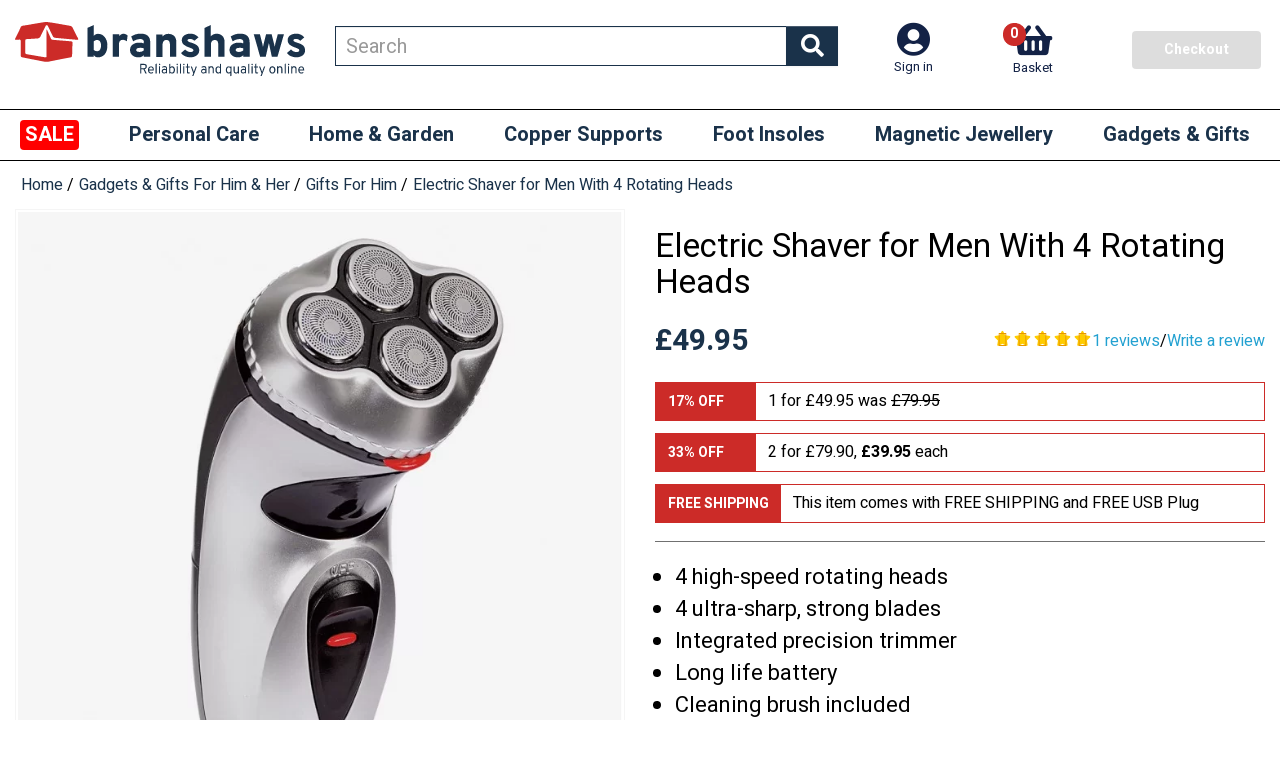

--- FILE ---
content_type: text/html; charset=utf-8
request_url: https://www.branshaws.co.uk/electric-shaver-for-men-with-4-rotating-heads.html
body_size: 22599
content:
<!DOCTYPE html>
<!--[if IE]><![endif]-->
<!--[if IE 8 ]><html dir="ltr" lang="en" class="ie8"><![endif]-->
<!--[if IE 9 ]><html dir="ltr" lang="en" class="ie9"><![endif]-->
<!--[if (gt IE 9)|!(IE)]><!-->
<html dir="ltr" lang="en">
<!--<![endif]-->
<head>
<meta charset="UTF-8" />
<meta name="viewport" content="width=device-width, initial-scale=1">
<meta http-equiv="X-UA-Compatible" content="IE=edge">
<title>Electric Shaver for Men | Rotary Shaver | Branshaws </title>
<base href="https://www.branshaws.co.uk/" />
<meta name="description" content="State of the art electric shaver for men. Try today this electric razor with its 4-head rotating technology that gives you a smooth shave every day. " />
<meta name="keywords" content=" electric shaver esh85 esh86 esh87 esh84 electric shaver for men with rotating heads electric shaver for men with rotating heads gifts for him esh144" />

  <meta name="robots" content="index" /> 

<script src="catalog/view/javascript/jquery/jquery-2.1.1.min.js" type="text/javascript"></script>
<link href="catalog/view/javascript/bootstrap/css/bootstrap.min.css" rel="stylesheet" media="screen" />
<script src="catalog/view/javascript/bootstrap/js/bootstrap.min.js" type="text/javascript"></script>
<script src="catalog/view/javascript/bootstrap-tabcollapse.js" type="text/javascript"></script>
<link href="catalog/view/javascript/font-awesome/css/font-awesome.min.css" rel="stylesheet" type="text/css" />


<link rel="stylesheet" href="https://use.fontawesome.com/releases/v5.8.1/css/all.css" integrity="sha384-50oBUHEmvpQ+1lW4y57PTFmhCaXp0ML5d60M1M7uH2+nqUivzIebhndOJK28anvf" crossorigin="anonymous">

<!--<script src="https://kit.fontawesome.com/72d865850c.js" crossorigin="anonymous"></script>-->
<link href="//fonts.googleapis.com/css?family=Open+Sans:400,400i,300,700" rel="stylesheet" type="text/css" />
<link href="https://fonts.googleapis.com/css2?family=Heebo:wght@400;700&display=swap" rel="stylesheet"> 
<link href="catalog/view/theme/wil_theme_new/stylesheet/stylesheet-wil-1.1.5.css" rel="stylesheet">

<!--SLICK-->
<link rel="stylesheet" type="text/css" href="catalog/view/theme/wil_theme_new/slick/slick.css"/>
<link rel="stylesheet" type="text/css" href="catalog/view/theme/wil_theme_new/slick/slick-theme.css"/>
<script type="text/javascript" src="catalog/view/theme/wil_theme_new/slick/slick.min.js"></script>

<link href="catalog/view/javascript/jquery/magnific/magnific-popup.css" type="text/css" rel="stylesheet" media="screen" />
<link href="catalog/view/javascript/jquery/datetimepicker/bootstrap-datetimepicker.min.css" type="text/css" rel="stylesheet" media="screen" />
<link href="catalog/view/theme/default/stylesheet/popupupsell/popupupsell.css" type="text/css" rel="stylesheet" media="screen" />
<link href="catalog/view/theme/default/stylesheet/vendor/isenselabs/isearch/isearch.css" type="text/css" rel="stylesheet" media="screen" />
<script src="index.php?route=product/product/uo_main_image_swap_js" type="text/javascript"></script>
<script src="catalog/view/javascript/jquery/magnific/jquery.magnific-popup.min.js" type="text/javascript"></script>
<script src="catalog/view/javascript/jquery/datetimepicker/moment/moment.min.js" type="text/javascript"></script>
<script src="catalog/view/javascript/jquery/datetimepicker/moment/moment-with-locales.min.js" type="text/javascript"></script>
<script src="catalog/view/javascript/jquery/datetimepicker/bootstrap-datetimepicker.min.js" type="text/javascript"></script>
<script src="catalog/view/javascript/vendor/isenselabs/isearch/isearch.js" type="text/javascript"></script>
<script src="catalog/view/javascript/common.js" type="text/javascript"></script>
<link href="https://www.branshaws.co.uk/electric-shaver-for-men-with-4-rotating-heads.html" rel="canonical" />
<link href="https://www.branshaws.co.uk/image/catalog/favicon.png" rel="icon" />


<!--LOQUATE
<script>(function(n,t,i,r){var u,f;n[i]=n[i]||{},n[i].initial={accountCode:"BACHM11112",host:"BACHM11112.pcapredict.com"},n[i].on=n[i].on||function(){(n[i].onq=n[i].onq||[]).push(arguments)},u=t.createElement("script"),u.async=!0,u.src=r,f=t.getElementsByTagName("script")[0],f.parentNode.insertBefore(u,f)})(window,document,"pca","//BACHM11112.pcapredict.com/js/sensor.js")</script>
-->

<!--ADROLL-->
<script type="text/javascript">
    adroll_adv_id = "DRDSVTSY3JG23HTH5LJM73";
    adroll_pix_id = "NGG76RMHF5BOVPQK2IJOE5";
    adroll_version = "2.0";

    (function(w, d, e, o, a) {
        w.__adroll_loaded = true;
        w.adroll = w.adroll || [];
        w.adroll.f = [ 'setProperties', 'identify', 'track' ];
        var roundtripUrl = "https://s.adroll.com/j/" + adroll_adv_id
                + "/roundtrip.js";
        for (a = 0; a < w.adroll.f.length; a++) {
            w.adroll[w.adroll.f[a]] = w.adroll[w.adroll.f[a]] || (function(n) {
                return function() {
                    w.adroll.push([ n, arguments ])
                }
            })(w.adroll.f[a])
        }

        e = d.createElement('script');
        o = d.getElementsByTagName('script')[0];
        e.async = 1;
        e.src = roundtripUrl;
        o.parentNode.insertBefore(e, o);
    })(window, document);
    adroll.track("pageView");
</script>

<!--POPTIN-->
<script id='pixel-script-poptin' src='https://cdn.popt.in/pixel.js?id=516d9859f81a5' async='true'></script>

<!-- Hotjar Tracking Code for https://www.branshaws.co.uk -->
<!--<script>
    (function(h,o,t,j,a,r){
        h.hj=h.hj||function(){(h.hj.q=h.hj.q||[]).push(arguments)};
        h._hjSettings={hjid:2165047,hjsv:6};
        a=o.getElementsByTagName('head')[0];
        r=o.createElement('script');r.async=1;
        r.src=t+h._hjSettings.hjid+j+h._hjSettings.hjsv;
        a.appendChild(r);
    })(window,document,'https://static.hotjar.com/c/hotjar-','.js?sv=');
</script>-->

<!--GOOGLE ANALYTICS-->
<!-- Global site tag (gtag.js) - Google Ads: 992666316 -->
<script async src="https://www.googletagmanager.com/gtag/js?id=G-ZV9RNXG2PM"></script>
<script>
  window.dataLayer = window.dataLayer || [];
  function gtag(){dataLayer.push(arguments);}
  gtag('js', new Date());

  gtag('config', 'G-ZV9RNXG2PM');
</script>

<!-- Global site tag (bing) - Bing Ads - 16003923-->

<script>(function(w,d,t,r,u){var f,n,i;w[u]=w[u]||[],f=function(){var o={ti:"16003923"};o.q=w[u],w[u]=new UET(o),w[u].push("pageLoad")},n=d.createElement(t),n.src=r,n.async=1,n.onload=n.onreadystatechange=function(){var s=this.readyState;s&&s!=="loaded"&&s!=="complete"||(f(),n.onload=n.onreadystatechange=null)},i=d.getElementsByTagName(t)[0],i.parentNode.insertBefore(n,i)})(window,document,"script","//bat.bing.com/bat.js","uetq");</script>

<!-- Meta Pixel Code -->
<script>
!function(f,b,e,v,n,t,s)
{if(f.fbq)return;n=f.fbq=function(){n.callMethod?
n.callMethod.apply(n,arguments):n.queue.push(arguments)};
if(!f._fbq)f._fbq=n;n.push=n;n.loaded=!0;n.version='2.0';
n.queue=[];t=b.createElement(e);t.async=!0;
t.src=v;s=b.getElementsByTagName(e)[0];
s.parentNode.insertBefore(t,s)}(window, document,'script',
'https://connect.facebook.net/en_US/fbevents.js');
fbq('init', '711664344469729');
fbq('track', 'PageView');
</script>
<noscript><img height="1" width="1" style="display:none"
src="https://www.facebook.com/tr?id=711664344469729&ev=PageView&noscript=1"
/></noscript>
<!-- End Meta Pixel Code -->

<!-- Taboola Pixel Code -->
<script type='text/javascript'>
  window._tfa = window._tfa || [];
  window._tfa.push({notify: 'event', name: 'page_view', id: 1189333});
  !function (t, f, a, x) {
         if (!document.getElementById(x)) {
            t.async = 1;t.src = a;t.id=x;f.parentNode.insertBefore(t, f);
         }
  }(document.createElement('script'),
  document.getElementsByTagName('script')[0],
  '//cdn.taboola.com/libtrc/unip/1189333/tfa.js',
  'tb_tfa_script');
</script>
<!-- End of Taboola Pixel Code -->



                                     
                 
                
                                     
                 
                
                                     
                    <script type="application/ld+json">{"@context":"https:\/\/schema.org\/","@type":"Product","sku":"ESVR","mpn":"196","image":["https:\/\/www.branshaws.co.uk\/image\/webp\/catalog\/electric-razor-1200x1286.webp"],"name":"Electric Shaver for Men With 4 Rotating Heads","description":"State of the art electric shaver for men. Try today this electric razor with its 4-head rotating technology that gives you a smooth shave every day.","productID":"196","brand":{"@type":"Brand","name":""},"review":[{"@type":"Review","reviewRating":{"@type":"Rating","ratingValue":"5","bestRating":"5","worstRating":"1"},"author":{"@type":"Person","name":"John Whiting"},"reviewBody":"The razor is the best rotary razor I have ever used, however I would like to purchase a replacement rotating head and blades as a spare. Do you supply this item?","datePublished":"2025-08-22"}],"aggregateRating":{"@type":"AggregateRating","ratingValue":5,"reviewCount":"1","bestRating":"5"},"offers":{"@type":"Offer","url":"https:\/\/www.branshaws.co.uk\/electric-shaver-for-men-with-4-rotating-heads.html","availability":"https:\/\/schema.org\/InStock","price":"49.95","priceCurrency":"GBP","priceValidUntil":null}}</script> 
                     
                     
                     
                				
<!-- Copyright (c) Facebook, Inc. and its affiliates. -->
<!-- All rights reserved. -->

<!-- This source code is licensed under the license found in the -->
<!-- LICENSE file in the root directory of this source tree. -->
<script type="text/javascript">
  // we are using this flag to determine if the pixel
  // is successfully added to the header
  window.isFacebookPixelInHeaderAdded = 1;
  window.isFacebookPixelAdded=1;
</script>

<script type="text/javascript">
  function facebook_loadScript(url, callback) {
    var script = document.createElement("script");
    script.type = "text/javascript";
    if(script.readyState) {  // only required for IE <9
      script.onreadystatechange = function() {
        if (script.readyState === "loaded" || script.readyState === "complete") {
          script.onreadystatechange = null;
          if (callback) {
            callback();
          }
        }
      };
    } else {  //Others
      if (callback) {
        script.onload = callback;
      }
    }

    script.src = url;
    document.getElementsByTagName("head")[0].appendChild(script);
  }
</script>

<script type="text/javascript">
  (function() {
    var enableCookieBar = '';
    if (enableCookieBar == '1') {
      facebook_loadScript("catalog/view/javascript/facebook_business/cookieconsent.min.js");

      // loading the css file
      var css = document.createElement("link");
      css.setAttribute("rel", "stylesheet");
      css.setAttribute("type", "text/css");
      css.setAttribute(
        "href",
        "catalog/view/theme/css/facebook_business/cookieconsent.min.css");
      document.getElementsByTagName("head")[0].appendChild(css);

      window.addEventListener("load", function(){
        function setConsent() {
          fbq(
            'consent',
            this.hasConsented() ? 'grant' : 'revoke'
          );
        }
        window.cookieconsent.initialise({
          palette: {
            popup: {
              background: '#237afc'
            },
            button: {
              background: '#fff',
              text: '#237afc'
            }
          },
          cookie: {
            name: fbq.consentCookieName
          },
          type: 'opt-out',
          showLink: false,
          content: {
            allow: 'Agree',
            deny: 'Opt Out',
            header: 'Our Site Uses Cookies',
            message: 'By clicking Agree, you agree to our <a class="cc-link" href="https://www.facebook.com/legal/terms/update" target="_blank">terms of service</a>, <a class="cc-link" href="https://www.facebook.com/policies/" target="_blank">privacy policy</a> and <a class="cc-link" href="https://www.facebook.com/policies/cookies/" target="_blank">cookies policy</a>.'
          },
          layout: 'basic-header',
          location: true,
          revokable: true,
          onInitialise: setConsent,
          onStatusChange: setConsent,
          onRevokeChoice: setConsent
        }, function (popup) {
          // If this isn't open, we know that we can use cookies.
          if (!popup.getStatus() && !popup.options.enabled) {
            popup.setStatus(cookieconsent.status.dismiss);
          }
        });
      });
    }
  })();
</script>

<script type="text/javascript">
  (function() {
    !function(f,b,e,v,n,t,s){if(f.fbq)return;n=f.fbq=function(){n.callMethod?
    n.callMethod.apply(n,arguments):n.queue.push(arguments)};if(!f._fbq)f._fbq=n;
    n.push=n;n.loaded=!0;n.version='2.0';n.queue=[];t=b.createElement(e);t.async=!0;
    t.src=v;s=b.getElementsByTagName(e)[0];s.parentNode.insertBefore(t,s)}(window,
    document,'script','https://connect.facebook.net/en_US/fbevents.js');

    var enableCookieBar = '';
    if (enableCookieBar == '1') {
      fbq.consentCookieName = 'fb_cookieconsent_status';

      (function() {
        function getCookie(t){var i=("; "+document.cookie).split("; "+t+"=");if(2==i.length)return i.pop().split(";").shift()}
        var consentValue = getCookie(fbq.consentCookieName);
        fbq('consent', consentValue === 'dismiss' ? 'grant' : 'revoke');
      })();
    }

      })();
</script>

<script type="text/javascript">
  // we are using this flag to determine if the customer chat
  // is successfully added to the header
  window.isFacebookCustomerChatInHeaderAdded = 1;
  window.isFacebookCustomerChatAdded=1;
</script>

</head>
<body>
<!--<nav id="top">

  <div class="container-fluid"> 
    
    <div id="top-links" class="nav pull-right">
      <ul class="list-inline">
        <li><a href="https://www.branshaws.co.uk/contact"><i class="fa fa-phone"></i></a> <span class="hidden-xs hidden-sm hidden-md">0800 138 4900</span></li>
        <li class="dropdown"><a href="https://www.branshaws.co.uk/account" title="My Account" class="dropdown-toggle" data-toggle="dropdown"><i class="fa fa-user"></i> <span class="hidden-xs hidden-sm hidden-md">My Account</span> <span class="caret"></span></a>
          <ul class="dropdown-menu dropdown-menu-right">
                        <li><a href="https://www.branshaws.co.uk/register">Register</a></li>
            <li><a href="https://www.branshaws.co.uk/login">Login</a></li>
                      </ul>
        </li>
        <li><a href="https://www.branshaws.co.uk/wishlist" id="wishlist-total" title="Wish List (0)"><i class="fa fa-heart"></i> <span class="hidden-xs hidden-sm hidden-md">Wish List (0)</span></a></li>
        <li><a href="https://www.branshaws.co.uk/index.php?route=checkout/cart" title="Shopping Cart"><i class="fa fa-shopping-cart"></i> <span class="hidden-xs hidden-sm hidden-md">Shopping Cart</span></a></li>
        <li><a href="https://www.branshaws.co.uk/index.php?route=checkout/checkout" title="Checkout"><i class="fa fa-share"></i> <span class="hidden-xs hidden-sm hidden-md">Checkout</span></a></li>
      </ul>
    </div>
  </div>

</nav>-->

<header style="z-index: 200; position:relative; background:#fff">
  <div class="container-fluid wd-width-control">
    <div class="row p-tb-22 wd-mobile-control">
      <div class="col-sm-3 wd-logo-control">
        <div id="logo"><a href="https://www.branshaws.co.uk/"><img src="catalog/view/theme/wil_theme_new/image/branshaws-logo.svg" title="Branshaws" alt="Branshaws" class="img-responsive" /></a>        </div>
      </div>
      <div class="col-sm-5 wd-search-control"><div id="search" class="input-group">
  <input type="text" name="search" value="" placeholder="Search" class="form-control input-lg wd-form-control" />
  <span class="input-group-btn">
    <button type="button" class="btn btn-default btn-lg wd-search-button"><i class="fa fa-search wd-search-icon"></i></button>
  </span>
</div><script type="text/template" role="isearch-container">
    <div class="isearch-container" role="isearch-container-{id}">
        {content}
    </div>
</script>

<script type="text/template" role="isearch-loading">
    <div class="isearch-loading text-center">
        <i class="fa fa-spin fa-circle-o-notch"></i> {text}
    </div>
</script>

<script type="text/template" role="isearch-nothing">
    <div class="isearch-nothing text-center">{text}</div>
</script>

<script type="text/template" role="isearch-more">
    <a role="isearch-tab" class="isearch-more text-center" href="{href}">{text}</a>
</script>

<script type="text/template" role="isearch-price">
    <span class="isearch-price-value">{price}</span>
</script>

<script type="text/template" role="isearch-special">
    <span class="isearch-price-value isearch-price-special">{special}</span><br /><span class="isearch-old-value">{price}</span>
</script>

<script type="text/template" role="isearch-product">
    <a role="isearch-tab" href="{href}" class="isearch-product">
                <div class="pull-left isearch-product-image">
            <img src="{image}" alt="{alt}" />
        </div>
        
        <div class="row isearch-product-info">
            <div class="col-xs-7 col-lg-8">
                <h4 class="isearch-heading-product">{name}</h4>
                            </div>
            <div class="col-xs-5 col-lg-4 text-right">
                                    <div class="isearch-price">
                        {price}
                    </div>
                            </div>
        </div>
    </a>
</script>

<!--<script type="text/template" role="isearch-suggestion">
    <a role="isearch-tab" href="{href}" class="isearch-suggestion">{keyword}</a>
</script>

<script type="text/template" role="isearch-heading-suggestion">
    <h3 class="isearch-heading isearch-heading-suggestion">Search Term Suggestions</h3>
</script>

<script type="text/template" role="isearch-heading-product">
    <h3 class="isearch-heading isearch-heading-product">Top Product Results</h3>
</script>-->

<script type="text/javascript">
    $(document).ready(function() {
        $('#search input').iSearch({
            ajaxURL: 'https://www.branshaws.co.uk/index.php?route=extension/module/isearch/ajax&search={KEYWORD}',
            browserURL: 'https://www.branshaws.co.uk/index.php?route=extension/module/isearch/browser&stamp={STAMP}',
            moreURL: 'https://www.branshaws.co.uk/index.php?route=product/search&search={KEYWORD}&description=true',
            delay: 250,
            fetchDataURL: 'https://www.branshaws.co.uk/index.php?route=extension/module/isearch/data',
            heightType: 'auto',
            heightUnit: 'px',
            heightValue: 400,
            highlight: !!1,
            highlightColor: '#fffaaa',
            autoscaleImages: true,
            showImages: !!1,
            imageWidth: 80,
            languageId: 1,
            localStoragePrefix : 'extension/module/isearch',
            minWidth: '330px',
            mobileScrollSpeed: 400,
            moduleId : 36,
            productLimit : 5,
            scrollOffsetTop: 10,
            singularization: !!0,
            sort: 'match_name',
            spell: [{"search":"\/\\s+and\\s+\/i","replace":" "},{"search":"\/\\s+or\\s+\/i","replace":" "},{"search":"cnema","replace":"cinema"}],
            strictness: 'moderate',
            type: 'ajax',
            widthType: 'fixed',
            widthUnit: 'px',
            widthValue: 370,
            zIndex: 999999,
            textMore: 'View All Results',
            textLoading: 'Loading. Please wait...',
            textNothing: 'No Results Found',
        });
    });
</script></div>

      
        
        <div class="wd-col-sm-4 wd-mob-width-fix wd-basket-checkout-outer">

        <!-- MOBILE MENU // -->
          <nav class="wd-burger-nav">
            <div class="burger js-menuToggle">
              <i class="fas fa-bars wd-burger-icon"></i>
            </div>
            <span class="wd-account-txt-brgr">Menu</span>
            <ul class="pushNav js-topPushNav">
              <li>
                <div class="openLevel js-openLevel hdg">&#171; Personal Care</div>
                <ul class="pushNav pushNav_level js-pushNavLevel">
                  <li class="closeLevel js-closeLevel">&#171; Shop by Category</li>
                  <div class="wd-menu-subtitle-mobile">PERSONAL CARE</div>
                  <li class="wd-mob-fix"><a href="activ-3-knee-support.html">Activ 3 Knee</a></li>
                  <li><a class="wd-menu-control-second" href="acupressure-pen.html">Acupressure Pen</a></li>
                  <li class="wd-mob-fix"><a href="ampli-ear-3.html">Ampli-Ears</a></li>
                    <li class="wd-mob-fix"><a href="cleanair-9-hepa-air-purifier.html">Cleanair 9 Air Purifier</a></li>
                    <li class="wd-mob-fix"><a href="compression-gloves.html">Compression Gloves</a></li>
                    <li class="wd-mob-fix"><a href="cozy-bottle.html">Cozy Bottle</a></li>
                    <li class="wd-mob-fix"><a href="cozy-coat.html">Cozy Coat</a></li>
                    <li class="wd-mob-fix"><a href="dynasiser.html">Dynasiser</a></li>
                    <li class="wd-mob-fix"><a href="https://www.branshaws.co.uk/index.php?route=product/product&product_id=205">Micro Infini-Ear</a></li>
                    <!--<li class="wd-mob-fix"><a href="flx-knee-strap.html">FLX Knee Strap</a></li>-->
                    <!--<li class="wd-mob-fix"><a href="ems-foot-massager.html">EMS Foot Massager</a></li>   -->
                    <!--<li class="wd-mob-fix"><a href="medcure-massage-gun.html">Medcure Massage Gun</a></li>-->
                    <li><a class="wd-menu-control-second" href="smart-watch.html">Fit Tech Smart Watch</a></li>
                    <li class="wd-mob-fix"><a href="hear-pods.html">Hear-Pods</a></li>
                    <!--<li><a class="wd-menu-control-second" href="runform-running-machine.html">Home Walker</a></li>-->
                    <li class="wd-mob-fix"><a href="insta-relieve.html">INSTA-Relieve</a></li>
                    <!--<li class="wd-mob-fix"><a href="mini-tens-machine.html">Mini Tens Machine</a></li>-->
                    <!--<li class="wd-mob-fix"><a href="shaper-relax-3000.html">Shaper Relax 3000</a></li> -->
                   <!-- <li class="wd-mob-fix"><a href="smart-watch.html">Smart Watch</a></li>-->                    

                  <div class="wd-menu-subtitle-mobile"><br />S</div>                    
                    <!--<li class="wd-mob-fix"><a href="activ-circulation.html">Activ Circulation</a></li>-->
                    <!--<li class="wd-mob-fix"><a href="bunion-medic.html">Bunion Medic</a></li>-->
                    <!--<li class="wd-mob-fix"><a href="micro-infini-ear-hearing-device.html">Natural Clear</a></li>-->
                    <!--<li class="wd-mob-fix"><a href="stretch-and-go-compression-belt.html">Stretch and Go Compression Belt</a></li>-->
                    <!--<li class="wd-mob-fix"><a href="https://www.branshaws.co.uk/runform-running-machine.html">RUNForm Running Machine</a></li>-->
                    <li class="wd-mob-fix"><a href="https://www.branshaws.co.uk/securi-briefs-1766744100.html">Securi Briefs</a></li>
                    <li class="wd-mob-fix"><a href="https://www.branshaws.co.uk/sun-light-clear-vision-lamp.html">Sun Light Lamp</a></li>
                    <li><a class="wd-menu-control-second" href="sure-step-walker.html">Sure Step Walker</a></li>
                    
                    <li class="wd-mob-fix"><a href="vibra-plus.html">Vibra Plus</a></li>

                  <div class="wd-menu-subtitle-mobile">HEALTH BOOKS &amp; COOKBOOKS</div>
                    <li class="wd-mob-fix"><a href="diabetic-cookbook.html">Diabetic Cookbook</a></li>
                    <li class="wd-mob-fix"><a href="diabetic-improvement-program.html">Diabetic Improvement Program</a></li>
                    <li class="wd-mob-fix"><a href="internal-health-cook-book.html">Internal Health Cookbook</a></li>
                    <li class="wd-mob-fix"><a href="internal-health-key-to-eternal-youth.html">Internal Health - Key To Eternal Youth</a></li>
                    <li class="wd-mob-fix"><a href="macular-degeneration-vision-improvement.html">Macular Degeneration Vision Improvement</a></li>
                    

                  <!--<div class="wd-menu-subtitle-mobile">PERSONAL CARE</div>
                    <li class="wd-mob-fix"><a href="natural-clear.html">Natural Clear</a></li>-->
                    

                    
                </ul>
              </li>

              <li>
                <div class="openLevel js-openLevel hdg">&#171; Home &amp; Garden</div>
                <ul class="pushNav pushNav_level js-pushNavLevel">
                  <!--<li class="pushNav_level-label hdg">Section 2</li>-->
                  <li class="closeLevel js-closeLevel">&#171; Shop by Category</li>

                  <div class="wd-menu-subtitle-mobile">HOME DEVICES &amp; GADGETS</div>
                    <li class="wd-mob-fix"><a href="cleanair-9-hepa-air-purifier.html">Cleanair 9 Air Purifier</a></li>
                    <li><a class="wd-menu-control-second" href="handy-heater-400-130420565.html">Handy Heater</a></li>
                    <li class="wd-mob-fix"><a href="replacement-hepa-filter.html">Replacement HEPA Filter</a></li>

                  <div class="wd-menu-subtitle-mobile">CLEANING PRODUCTS</div>
                    <li class="wd-mob-fix"><a href="miracle-bbq-and-oven-cleaner.html">Miracle BBQ &amp; Oven Cleaner</a></li>
                    <li class="wd-mob-fix"><a href="miracle-mould-and-mildew-cleaner.html">Miracle Mould &amp; Milldew Cleaner</a></li>
                    <li class="wd-mob-fix"><a href="miracle-patio-cleaner.html">Miracle Patio Cleaner</a></li>	

                  <div class="wd-menu-subtitle-mobile">GARDEN</div>                                 
                    <li class="wd-mob-fix"><a href="nostalgic-cook-book.html">Nostalgic Cook Book</a></li>
                    <li class="wd-mob-fix"><a href="home-and-garden-miracle-bush-tomato-seeds.html">Miracle Bush Tomato Seeds</a></li>
                    <li class="wd-mob-fix"><a href="supergreen-lawn-seed-500g-bags.html">SuperGreen Lawn Seed</a></li>  

                  <div class="wd-menu-subtitle-mobile">BOOKS</div>                                 
                    <!-- <li class="wd-mob-fix"><a href="nostalgic-cook-book.html">Nostalgic Cook Book</a></li> -->
                    <!-- <li class="wd-mob-fix"><a href="nostalgic-cook-book.html">Nostalgic Cook Book</a></li> -->
                    <li class="wd-mob-fix"><a href="traditional-household-book.html">Traditional Household Book</a></li>
                    <li class="wd-mob-fix"><a href="your-talking-dog.html">Your Talking Dog</a></li>

                </ul>
              </li>
 
              <li>
                <div class="openLevel js-openLevel hdg">&#171; Copper Supports</div>
                <ul class="pushNav pushNav_level js-pushNavLevel">
                  <li class="closeLevel js-closeLevel">&#171; Shop by Category</li>

                  <div class="wd-menu-subtitle-mobile">COPPER SUPPORTS &amp; SOCKS</div>
                    <li class="wd-mob-fix"><a href="copper-circulation-socks.html">Copper Circulation Socks</a></li>
                    <li class="wd-mob-fix"><a href="compression-gloves.html">Copper Compression Gloves</a></li>
                    <li class="wd-mob-fix"><a href="copper-compression-glo.html">Copper Compression Knee Support</a></li>
                    <li class="wd-mob-fix"><a href="copper-thumb-support.html">Copper Thumb Support</a></li>

                  <div class="wd-menu-subtitle-mobile">COPPER FOOT INSOLES</div>
                    <li class="wd-mob-fix"><a href="copper-comfort-insoles.html">Copper Comfort Insoles</a></li>
                    <li class="wd-mob-fix"><a href="copper-foot-insoles-copper-heeler.html">Copper Heeler</a></li>

                  <div class="wd-menu-subtitle-mobile">COPPER BRACELETS</div>
                    <li class="wd-mob-fix"><a href="copper-bracelet-high-power-silver.html">Copper Bracelet High Power Silver</a></li>
                    <li class="wd-mob-fix"><a href="magnetic-copper-bracelet.html">Copper Healing Bracelet With Magnets</a></li>                  
                  
                </ul>
              </li>

              <li>
                <div class="openLevel js-openLevel hdg">&#171; Foot Insoles</div>
                <ul class="pushNav pushNav_level js-pushNavLevel">
                  <li class="closeLevel js-closeLevel">&#171; Shop by Category</li>

                  <div class="wd-menu-subtitle-mobile">FOOT INSOLES</div>
                    <li class="wd-mob-fix"><a href="acu-pro-insoles.html">Acu Pro Insoles</a></li>
                    <li class="wd-mob-fix"><a href="copper-comfort-insoles.html">Copper Comfort Insoles</a></li>
                    <li class="wd-mob-fix"><a href="copper-foot-insoles-copper-heeler.html">Copper Heeler</a></li>                  
                    <li class="wd-mob-fix"><a href="foot-cradles.html">Foot Cradles</a></li>
                    <li class="wd-mob-fix"><a href="foot-cradle-gel-sport.html">Foot Cradles Gel Sport</a></li>
                    

                </ul>
              </li>

              <li>
                <div class="openLevel js-openLevel hdg">&#171; Magnetic Jewellery</div>
                <ul class="pushNav pushNav_level js-pushNavLevel">
                  <li class="closeLevel js-closeLevel">&#171; Shop by Category</li>

                  <div class="wd-menu-subtitle-mobile">CLASSIC BEST SELLERS</div>
                    <li class="wd-mob-fix"><a href="biomag-bracelet.html">Bio Mag Therapy Bracelet</a></li>
                    <li class="wd-mob-fix"><a href="magnetic-link-bracelet-regular.html">18-Link Magnetic Bracelet</a></li>
                    <li class="wd-mob-fix"><a href="magnetic-link-bracelet-super-strength.html">18-Link Magnetic Bracelet Super Strength</a></li>
                    <!--<li class="wd-mob-fix"><a href="tri-tone-bracelet.html">Tri-Tone Bracelet</a></li>-->

                  <div class="wd-menu-subtitle-mobile">COPPER BRACELETS</div>
                    <li class="wd-mob-fix"><a href="magnetic-copper-bracelet.html">Magnetic Copper Bracelet</a></li>
                    <li class="wd-mob-fix"><a href="copper-bracelet-high-power-silver.html">Copper Bracelet High Power Silver</a></li>
                    <li class="wd-mob-fix"><a href="venice-copper-bracelet.html">Venice Copper Bracelet</a></li>

                  <div class="wd-menu-subtitle-mobile">STYLISH DESIGNS</div>
                    <li class="wd-mob-fix"><a href="acti-vital-magnetic-bracelet.html">Acti-Vital Magnetic Bracelet</a></li>                                       
                    <li class="wd-mob-fix"><a href="chi-balance-bracelet.html">Chi-Balance Bracelet</a></li>
                    <li class="wd-mob-fix"><a href="chinese-good-luck-bracelet.html">Chinese Good Luck Bracelet</a></li>
                    <li class="wd-mob-fix"><a href="devine-bracelet.html">Devine Bracelet</a></li>
                    <li class="wd-mob-fix"><a href="diamond-dust-bracelet.html">Diamond Dust Bracelet</a></li>
                    <li class="wd-mob-fix"><a href="silver-flex-21.html">Silver Flex-21</a></li>
                    <!--<li class="wd-mob-fix"><a href="magnetic-jewellery-therapy-7-bracelet.html">Therapy 7 Bracelet</a></li>-->

                </ul>
              </li>

              <li>
                <div class="openLevel js-openLevel hdg">&#171; Gadgets &amp; Gifts</div>
                <ul class="pushNav pushNav_level js-pushNavLevel">
                  <li class="closeLevel js-closeLevel">&#171; Shop by Category</li>

                  <div class="wd-menu-subtitle-mobile">PRACTICAL GIFTS FOR ALL</div>
                  <li><a class="wd-menu-control-second" href="acupressure-pen.html">Acupressure Pen</a></li>
                   <li><a class="wd-menu-control-second" href="comfort-reading-light.html">Comfort Reading Light</a></li>
                    <li class="wd-mob-fix"><a href="cleanair-9-hepa-air-purifier.html">Cleanair 9 Air Purifier</a></li>
                    <li><a class="wd-menu-control-second" href="cozy-coat.html">Cozy Coat Heated Jacket</a></li>
                    <li class="wd-mob-fix"><a href="https://www.branshaws.co.uk/index.php?route=product/product&product_id=205">Micro Infini-Ear</a></li>
                    <!--<li class="wd-mob-fix"><a href="pain-away-pen.html">Pain-Away Pen</a></li>-->
                    <li class="wd-mob-fix"><a href="scratch-remover-pack-2-bottles-and-cloth.html">Scratch Remover</a></li>
                    <li class="wd-mob-fix"><a href="smart-watch.html">Smart Watch</a></li>
                    <li class="wd-mob-fix"><a href="black-watch-strap.html">Watch Strap</a></li>
                    <li class="wd-mob-fix"><a href="your-talking-dog.html">Your Talking Dog</a></li>

                  <div class="wd-menu-subtitle-mobile">GIFTS FOR HER</div>
                    <li class="wd-mob-fix"><a href="10-carat-garnet-bracelet.html">10 Carat Garnet Bracelet</a></li>
                    <li class="wd-mob-fix"><a href="chakra-heart-bracelet.html">Chakra Heart Bracelet</a></li> 
                    <li><a class="wd-menu-control-second" href="cozy-coat.html">Cozy Coat Heated Jacket</a></li>
                    <li><a class="wd-menu-control-second" href="smart-watch.html">Fit Tech Smart Watch</a></li>
                    <li class="wd-mob-fix"><a href="gold-heart-locket.html">Gold Heart Locket</a></li>
                    <li class="wd-mob-fix"><a href="rainbow-pendant.html">Rainbow Pendant</a></li>
                    <!--<li class="wd-mob-fix"><a href="magnetic-jewellery-therapy-7-bracelet.html">Therapy 7 Bracelet</a></li>-->
                    <li class="wd-mob-fix"><a href="vibra-plus.html">Vibra Plus</a></li>

                  <div class="wd-menu-subtitle-mobile">GIFTS FOR HIM</div>
                   <li><a class="wd-menu-control-second" href="cozy-coat.html">Cozy Coat Heated Jacket</a></li>
                    <li class="wd-mob-fix"><a href="easy-trim-hair-trimmer.html">Easy Trim</a></li>
                    <li class="wd-mob-fix"><a href="electric-shaver.html">Electric Shaver</a></li>
                    <li class="wd-mob-fix"><a href="vibra-plus.html">Vibra Plus</a></li>

                  <div class="wd-menu-subtitle-mobile">BEST SELLERS</div>
                    <!--<li class="wd-mob-fix"><a href="easyphone-9.html">EasyPhone 9</a></li>-->
                    <li class="wd-mob-fix"><a href="biomag-bracelet.html">Bio Mag Therapy Bracelet</a></li>
                    <li><a class="wd-menu-control-second" href="smart-watch.html">Fit Tech Smart Watch</a></li>
                    <li class="wd-mob-fix"><a href="copper-comfort-insoles.html">Triple Layer Insoles</a></li>               
                           
                </ul>
              </li>
              
              

              <li class="closeLevel js-closeLevelTop">Close</li>
            </ul>
          </nav>
          <span class="screen"></span>

          <script id="rendered-js">
            var $menuTrigger = $('.js-menuToggle');
            var $topNav = $('.js-topPushNav');
            var $openLevel = $('.js-openLevel');
            var $closeLevel = $('.js-closeLevel');
            var $closeLevelTop = $('.js-closeLevelTop');
            var $navLevel = $('.js-pushNavLevel');
            var self = this;
            this.$topNav = $topNav;
            this.$openLevel = $openLevel;

            function openPushNav() {
              this.$topNav.addClass('isOpen');
              $('body').addClass('pushNavIsOpen');
            }

            function closePushNav() {
              this.$topNav.removeClass('isOpen');
              this.$openLevel.siblings().removeClass('isOpen');
              $('body').removeClass('pushNavIsOpen');
            }

            this.$menuTrigger.on('click ontouchend', function (e) {
              e.preventDefault();
              if ($topNav.hasClass('isOpen')) {
                self.closePushNav();
              } else {
                self.openPushNav();
              }
            });

            $($openLevel).on('click ontouchend', function () {
              $(this).next($navLevel).addClass('isOpen');
            });

            $($closeLevel).on('click ontouchend', function () {
              $(this).closest($navLevel).removeClass('isOpen');
            });

            $($closeLevelTop).on('click ontouchend', function () {
              self.closePushNav();
            });

            $('.screen').click(function () {
              closePushNav();
            });
                  //# sourceURL=pen.js
          </script>

          <script>
            $(document).ready(function(){
              $(".wd-search-mobile-button-outer").click(function(){
                $(".wd-search-control").toggle();
              });
            });
            </script>

          <!-- // MOBILE MENU -->

          

          <div class="wd-search-mobile-button-outer">
            <div class="wd-search-mobile-button">
              <i class="fas fa-search wd-search-btn-icon"></i>
          
              <span class="wd-search-txt-icon">Search</span>
            </div>
          </div>


          <div class="wd-mob-width-fix p-lr-4">
              <ul class="list-inline wd-login-list-inline">
                                  <a href="https://www.branshaws.co.uk/login"><i class="fas fa-user-circle wd-account-icon"></i>
                  <li class="wd-account-txt">Sign in</li></a>
                  

                  <ul class="dropdown-menu dropdown-menu-right">
                                        <li><a href="https://www.branshaws.co.uk/register">Register</a></li>
                    <li><a href="https://www.branshaws.co.uk/login">Login</a></li>
                                      </ul>
                </li>
              </ul>
          </div>
          <div id="cart-button" type="button" class="wd-header-basket p-lr-4">
    <a class="wd-cart-link" href="https://www.branshaws.co.uk/index.php?route=checkout/cart">
     <i class="fas fa-shopping-basket wd-basket-icon"></i>
    	
	    <span id="cart-total" class="wd-header-cart-total">0</span>
	    <span class="wd-account-txt">Basket</span>
    </a>
</div>
  
  
  <!--<ul class="dropdown-menu pull-right">
        <li>
      <p class="text-center">Your shopping cart is empty!</p>
    </li>
      </ul>-->




          <div class="p-lr-4 wd-hide-mob"><button type="button" id="button-checkout" data-loading-text="Loading..." class="btn btn-primary btn-lg btn-block btn-wd-checkout disabled">Checkout</button></div>        
          <!--<div class="p-lr-4"><img src="catalog/view/theme/wil_theme_new/image/uk-flag.png"></div>-->
        </div>

    </div>
  </div>
</header>

<script type="text/javascript"><!--

$(document).ready(function() {
	
	//Check for items in cart, > 0 enable checkout button.
	 if ( 0 == 0) 
	 {
	   $('#button-checkout').addClass('disabled');
	 }
	 else
	 {
		$('#button-checkout').removeClass('disabled'); 
	 }
  });

$('#button-checkout').on('click', function() {
	
	$.ajax({
		url: 'index.php?route=common/header/getCartCount',
		type: 'post',
		data: 'data',
		dataType: 'json',
		success: function(json) {

			if (json['error']) {
				if (json['error']['option']) {
					for (i in json['error']['option']) {
						var element = $('#input-option' + i.replace('_', '-'));

						if (element.parent().hasClass('input-group')) {
							element.parent().after('<div class="text-danger">' + json['error']['option'][i] + '</div>');
						} else {
							element.after('<div class="text-danger">' + json['error']['option'][i] + '</div>');
						}
					}
				}
			}

			if (json['success']) 
			{
				if(json['singletotal'] > 0)
				{
					window.location.href = 'index.php?route=checkout/checkout';
				}
			}
		},
        error: function(xhr, ajaxOptions, thrownError) {
            alert(thrownError + "\r\n" + xhr.statusText + "\r\n" + xhr.responseText);
        }
	});
});

//--></script> 

<div class="container-fluid wd-menu-border">
  <nav id="menu" class="navbar wd-width-control">
    <div class="navbar-header"><span id="category" class="visible-xs">Categories</span>
      <button type="button" class="btn btn-navbar navbar-toggle" data-toggle="collapse" data-target=".navbar-ex1-collapse"><i class="fa fa-bars"></i></button>
    </div>

    

    <div class="collapse navbar-collapse navbar-ex1-collapse p-lr-0">
      <ul class="top-level-menu wd-menu-spacing">
           <!--START OF MW AMNEDMENTS--> 
                  <li class="wd-mega-prods"><a class="wd-menu-control" href="Sale"
       style="background-color: red; color: white; font-size: 20px; padding: 0px 5px; border-radius: 4px;">
       SALE
    </a>
          <div class="second-level-menu menu-one">
            <ul class="border-control">
              <div class="wd-menu-subtitle" style="color: red;">SALE</div>
              <li><a class="wd-menu-control-second" href="back-physio.html">Back Physio</a></li>
              <li><a class="wd-menu-control-second" href="miracle-bbq-and-oven-cleaner.html">Barbecue Cleaner</li>
              <!--<li><a class="wd-menu-control-second" href="power-carve-electric-knife.html">Power Carve Electric Knife</a></li>-->
              <li><a class="wd-menu-control-second" href="miracle-cooling-pillow.html">Cooling Gel Pillow Inlay</a></li>
              <li><a class="wd-menu-control-second" href="copper-thumb-support.html">Copper Comfort Thumb Support</a></li>
              <!--<li><a class="wd-menu-control-second" href="cozy-coat.html">Cozy Coat Heated Jacket</a></li>-->
              <li><a class="wd-menu-control-second" href="power-pack-cozy-coat-5000mah.html">Cozy Coats Power Pack 10,000mah</a></li>
            </ul>

            <ul class="border-control">
              <!--<div class="wd-menu-subtitle">GIFTS FOR HER</div>-->
              <li><a class="wd-menu-control-second" href="cubic-zircona-necklace.html">Cubic Zircona Necklace PLUS Free Earings</a></li>
              <li><a class="wd-menu-control-second" href="diabetic-cookbook.html">Diabetic Cook Book</a></li> 
              <!--<li><a class="wd-menu-control-second" href="handy-heater-300.html">Handy Heater</a></li>-->
              <li><a class="wd-menu-control-second" href="home-foot-spa.html">Home Foot Spa</a></li>
                <!--<li><a class="wd-menu-control-second" href="runform-running-machine.html">Home Walker</a></li>-->
              <li><a class="wd-menu-control-second" href="miracle-mould-and-mildew-cleaner.html">Mould & Mildew Cleaner</a></li> 
              
              <li><a class="wd-menu-control-second" href="sun-light-clear-vision-lamp.html">SAD Sunlight Lamp</a></li>
              <li><a class="wd-menu-control-second" href="scratch-removal-pack-2-bottles-cloth.html">Scratch Removal Pack</a></li>
              <li><a class="wd-menu-control-second" href="silky-kimono.html">Silky Kimono</a></li>
              
            </ul>

            <ul class="border-control">
              <!--<div class="wd-menu-subtitle">GIFTS FOR HIM</div>-->
              

                <!--<li><a class="wd-menu-control-second" href="smart-watch.html">Smart Watch</a></li>-->
              <li><a class="wd-menu-control-second" href="sonic-3000-toothbrush.html">Sonic ToothBrush</a></li>
              <li><a class="wd-menu-control-second" href="stretch-and-go-compression-belt.html">Stretch & Go Back Belt</a></li>
              <li><a class="wd-menu-control-second" href="traditional-household-book.html">Traditional Household Book</a></li>
              <li><a class="wd-menu-control-second" href="your-talking-dog.html">Your Talking Dog</a></li>
            </ul>

            <!--<ul class="border-control">
              <div class="wd-menu-subtitle">PERSONAL CARE</div>
                <li><a class="wd-menu-control-second" href="natural-clear.html">Natural Clear</a></li>
                <li><a class="wd-menu-control-second" href="https://www.branshaws.co.uk/securi-briefs-1766744100.html">Securi Briefs</a></li>
                <li><a class="wd-menu-control-second" href="vibra-plus.html">Vibra Plus</a></li>
            </ul>-->
          </div>
        </li>
          
        <!--END OF MW AMNEDMENTS-->  
          
          
          
          
          
          
          
          
        <li class="wd-mega-prods"><a class="wd-menu-control" href="healthcare-devices-limb-supports">Personal Care</a>
          <div class="second-level-menu menu-one">
            <ul class="border-control">
              <div class="wd-menu-subtitle">PERSONAL CARE</div>
                            <!--<li><a class="wd-menu-control-second" href="back-physio.html">Back Stretch Physio</a></li>-->
              <li><a class="wd-menu-control-second" href="activ-3-knee-support.html">Activ 3 Knee</a></li>
              <li><a class="wd-menu-control-second" href="acupressure-pen.html">Acupressure Pen</a></li>
              <li><a class="wd-menu-control-second" href="ampli-ear-3.html">Ampli-Ears</a></li>
              <li><a class="wd-menu-control-second" href="airphysio.html">Breathe Clear</a></li>
              <!--<li><a class="wd-menu-control-second" href="cleanair-9-hepa-air-purifier.html">Cleanair 9 Air Purifier</a></li>-->
                <li><a class="wd-menu-control-second" href="compression-gloves.html">Compression Gloves</a></li>
                <li><a class="wd-menu-control-second" href="cozy-bottle.html">Cozy Bottle</a></li>
                <li><a class="wd-menu-control-second" href="cozy-coat.html">Cozy Coat</a></li>
                
                <li><a class="wd-menu-control-second" href="dynasiser.html">Dynasiser</a></li>
                <!--<li><a class="wd-menu-control-second" href="flx-knee-strap.html">FLX Knee Strap</a></li>-->
              <!--<li><a class="wd-menu-control-second" href="medcure-massage-gun.html">Medcure Massage Gun</a></li>-->
              <li><a class="wd-menu-control-second" href="smart-watch.html">Fit Tech Smart Watch</a></li>
             
              <li><a class="wd-menu-control-second" href="https://www.branshaws.co.uk/hear-pods.html">Hear-Pods</a></li>
              <li><a class="wd-menu-control-second" href="insta-relieve.html">INSTA-Relieve</a></li>
               
              
            </ul>

            <ul class="border-control">
              <div class="wd-menu-subtitle"><br /></div>
              <!--<li><a class="wd-menu-control-second" href="activ-circulation.html">Activ Circulation</a></li>
			        <li><a class="wd-menu-control-second" href="bunion-medic.html">Bunion Medic</a></li>-->
                            <!--<li><a class="wd-menu-control-second" href="natural-clear.html">Natural Clear</a></li>-->
              <li><a class="wd-menu-control-second" href="https://www.branshaws.co.uk/index.php?route=product/product&product_id=205">Micro Infini-Ear</a></li>
              <!--<li><a class="wd-menu-control-second" href="runform-running-machine.html">RunForm Running Machine</a></li>-->
              <li><a class="wd-menu-control-second" href="https://www.branshaws.co.uk/securi-briefs-1766744100.html">Securi Briefs</a></li>
              <li><a class="wd-menu-control-second" href="sun-light-clear-vision-lamp.html">Sun Light Lamp</a></li>
              <li><a class="wd-menu-control-second" href="sure-step-walker.html">Sure Step Walker</a></li>
              <li><a class="wd-menu-control-second" href="vibra-plus.html">Vibra Plus</a></li>
              
              <!--<li><a class="wd-menu-control-second" href="micro-infini-ear-hearing-device.html">Micro Infini Ear</a></li>-->
			        <!--<li><a class="wd-menu-control-second" href="stretch-and-go-compression-belt.html">Stretch and Go Compression Belt</a></li>-->
            </ul>

            <ul class="border-control">
              <div class="wd-menu-subtitle">HEALTH BOOKS &amp; COOKBOOKS</div>
              <li><a class="wd-menu-control-second" href="diabetic-cookbook.html">Diabetic Cookbook</a></li>
              <li><a class="wd-menu-control-second" href="diabetic-improvement-program.html">Diabetic Improvement Program</a></li>
              <li><a class="wd-menu-control-second" href="internal-health-cook-book.html">Internal Health Cookbook</a></li>
              <li><a class="wd-menu-control-second" href="internal-health-key-to-eternal-youth.html">Internal Health - Key To Eternal Youth</a></li>
              <li><a class="wd-menu-control-second" href="macular-degeneration-vision-improvement.html">Macular Degeneration Vision Improvement</a></li>
              
              
            </ul>

            <!--<ul class="border-control">
              <div class="wd-menu-subtitle">PERSONAL CARE</div>
                <li><a class="wd-menu-control-second" href="natural-clear.html">Natural Clear</a></li>
                <li><a class="wd-menu-control-second" href="https://www.branshaws.co.uk/securi-briefs-1766744100.html">Securi Briefs</a></li>
                <li><a class="wd-menu-control-second" href="vibra-plus.html">Vibra Plus</a></li>
            </ul>-->
          </div>
        </li>
        <li class="wd-mega-prods"><a class="wd-menu-control" href="home-garden">Home &amp; Garden</a>
          <div class="second-level-menu menu-one">
            <ul class="border-control">
            <div class="wd-menu-subtitle">HOME DEVICES &amp; GADGETS </div>              
              <!--<li><a class="wd-menu-control-second" href="cleanair-9-hepa-air-purifier.html">Cleanair 9 Air Purifier</a></li>-->
              <li><a class="wd-menu-control-second" href="handy-heater-400-130420565.html">Handy Heater</a></li>
              <li><a class="wd-menu-control-second" href="replacement-hepa-filter.html">Replacement HEPA Filter</a></li>
            </ul>

            <ul class="border-control">
            <div class="wd-menu-subtitle">CLEANING PRODUCTS </div>
              
              <li><a class="wd-menu-control-second" href="miracle-mould-and-mildew-cleaner.html">Miracle Mould &amp; Milldew Cleaner</a></li>
              <li><a class="wd-menu-control-second" href="miracle-patio-cleaner.html">Miracle Patio Cleaner</a></li>	
            </ul>

            <ul class="border-control">
            <div class="wd-menu-subtitle">GARDEN</div>
              <li><a class="wd-menu-control-second" href="home-and-garden-miracle-bush-tomato-seeds.html">Miracle Bush Tomato Seeds</a></li>
              <li><a class="wd-menu-control-second" href="supergreen-lawn-seed-500g-bags.html">SuperGreen Lawn Seed</a></li>
            </ul>

            <ul class="border-control">
            <div class="wd-menu-subtitle">BOOKS</div>
              <li><a class="wd-menu-control-second" href="nostalgic-cook-book.html">Nostalgic Cook Book</a></li>
              <li><a class="wd-menu-control-second" href="traditional-household-book.html">Traditional Household Book</a></li>
              <li><a class="wd-menu-control-second" href="your-talking-dog.html">Your Talking Dog</a></li>
            </ul>

          </div>
        </li>
        <li class="wd-mega-prods"><a class="wd-menu-control" href="copper-supports-therapy">Copper Supports</a>
          <div class="second-level-menu menu-three">
              <ul class="border-control">
                <div class="wd-menu-subtitle">COPPER SUPPORTS &amp; SOCKS</div>
                <li><a class="wd-menu-control-second" href="copper-circulation-socks.html">Copper Circulation Socks</a></li>
                <li><a class="wd-menu-control-second" href="compression-gloves.html">Copper Compression Gloves</a></li>
                <!--<li><a class="wd-menu-control-second" href="copper-compression-knee-support.html">Flexi Knee Support</a></li>-->
                <li><a class="wd-menu-control-second" href="copper-thumb-support.html">Copper Thumb Support</a></li>
              </ul>

              <ul class="border-control">
                <div class="wd-menu-subtitle">COPPER FOOT INSOLES</div>
                <li><a class="wd-menu-control-second" href="copper-comfort-insoles.html">Triple Layer Insoles</a></li>
               
              </ul>

              <ul class="border-control">
                <div class="wd-menu-subtitle">COPPER BRACELETS</div>
                <li><a class="wd-menu-control-second" href="copper-bracelet-high-power-silver.html">Copper Bracelet High Power Silver</a></li>
                <li><a class="wd-menu-control-second" href="magnetic-copper-bracelet.html">Copper Healing Bracelet With Magnets</a></li>
              </ul>
            </div>
        </li>
        <li class="wd-mega-prods"><a class="wd-menu-control" href="foot-insoles-cradles">Foot Insoles</a>
          <div class="second-level-menu menu-four">
            <ul class="border-control">
            <div class="wd-menu-subtitle">FOOT INSOLES</div>
              <li><a class="wd-menu-control-second" href="acu-pro-insoles.html">Acu Pro Insoles</a></li>
              <li><a class="wd-menu-control-second" href="copper-comfort-insoles.html">Triple Layer Insoles</a></li>
              
              
              
            </ul>
          </div>        
        </li>
        <li class="wd-mega-prods"><a class="wd-menu-control" href="magnetic-bracelets">Magnetic Jewellery</a>
          <div class="second-level-menu menu-five">
            <ul class="border-control">
              <div class="wd-menu-subtitle">CLASSIC BEST SELLERS</div>
              <li><a class="wd-menu-control-second" href="biomag-bracelet.html">Bio Mag Therapy Bracelet</a></li>
              <li><a class="wd-menu-control-second" href="magnetic-link-bracelet-regular.html">18-Link Magnetic Bracelet</a></li>
              <li><a class="wd-menu-control-second" href="magnetic-link-bracelet-super-strength.html">18-Link Magnetic Bracelet Super Strength</a></li>
              <!--<li><a class="wd-menu-control-second" href="tri-tone-bracelet.html">Tri-Tone Bracelet</a></li>-->
            </ul>

            <ul class="border-control">
              <div class="wd-menu-subtitle">COPPER BRACELETS</div>
              <li><a class="wd-menu-control-second" href="magnetic-copper-bracelet.html">Magnetic Copper Bracelet</a></li>              
              <li><a class="wd-menu-control-second" href="copper-bracelet-high-power-silver.html">Copper Bracelet High Power Silver</a></li>
              <li><a class="wd-menu-control-second" href="venice-copper-bracelet.html">Venice Copper Bracelet</a></li>
            </ul>

            <ul class="border-control">
              <div class="wd-menu-subtitle">BRACELETS</div>
              
              <li><a class="wd-menu-control-second" href="chi-balance-bracelet.html">Chi-Balance Bracelet</a></li>
              <li><a class="wd-menu-control-second" href="chinese-good-luck-bracelet.html">Chinese Good Luck Bracelet</a></li>
              <li><a class="wd-menu-control-second" href="devine-bracelet.html">Devine Bracelet</a></li>
              <li><a class="wd-menu-control-second" href="diamond-dust-bracelet.html">Diamond Dust Bracelet</a></li>
              <li><a class="wd-menu-control-second" href="silver-flex-21.html">Silver Flex-21</a></li>
              <!--<li><a class="wd-menu-control-second" href="magnetic-jewellery-therapy-7-bracelet.html">Therapy 7 Bracelet</a></li>-->     
            </ul>
          </div> 
        </li>
        <li class="wd-mega-prods"><a class="wd-menu-control" href="gadgets-gifts-him-her">Gadgets &amp; Gifts</a>
          <div class="second-level-menu menu-six">
            <ul class="border-control">
              <div class="wd-menu-subtitle">PRACTICAL GIFTS FOR ALL</div>
              <li><a class="wd-menu-control-second" href="acupressure-pen.html">Acupressure Pen</a></li>
              <li><a class="wd-menu-control-second" href="comfort-reading-light.html">Comfort Reading Light</a></li>
              <li><a class="wd-menu-control-second" href="cozy-coat.html">Cozy Coat Heated Jacket</a></li>
              <!--<li><a class="wd-menu-control-second" href="cleanair-9-hepa-air-purifier.html">Cleanair 9 Air Purifier</a></li>-->
              <li class="wd-mob-fix"><a href="https://www.branshaws.co.uk/index.php?route=product/product&product_id=205">Micro Infini Ear</a></li>
              <!--<li><a class="wd-menu-control-second" href="power-carve-electric-knife.html">Power Carve Electric Knife</a></li>-->
              <li><a class="wd-menu-control-second" href="scratch-remover-pack-2-bottles-and-cloth.html">Scratch Remover</a></li>
              <li><a class="wd-menu-control-second" href="smart-watch.html">Smart Watch</a></li>
              <li><a class="wd-menu-control-second" href="black-watch-strap.html">Watch Strap</a></li>
              <li><a class="wd-menu-control-second" href="your-talking-dog.html">Your Talking Dog</a></li>
            </ul>

            <ul class="border-control">
              <div class="wd-menu-subtitle">GIFTS FOR HER</div>
              <li><a class="wd-menu-control-second" href="10-carat-garnet-bracelet.html">10 Carat Garnet Bracelet</a></li>
              <li><a class="wd-menu-control-second" href="chakra-heart-bracelet.html">Black Onyx Bracelet</a></li>
              <li><a class="wd-menu-control-second" href="chakra-heart-bracelet.html">Chakra Heart Bracelet</a></li> 
              <li><a class="wd-menu-control-second" href="cozy-coat.html">Cozy Coat Heated Jacket</a></li>
              <li><a class="wd-menu-control-second" href="cubic-zircona-necklace.html">Cubic Zircona Necklace</a></li>
              <li><a class="wd-menu-control-second" href="smart-watch.html">Fit Tech Smart Watch</a></li>
              <li><a class="wd-menu-control-second" href="gold-heart-locket.html">Gold Heart Locket</a></li>
              <li><a class="wd-menu-control-second" href="rainbow-pendant.html">Rainbow Pendant</a></li>
              <li><a class="wd-menu-control-second" href="silky-kimono.html">Silky Kimono</a></li>
              <!--<li><a class="wd-menu-control-second" href="magnetic-jewellery-therapy-7-bracelet.html">Therapy 7 Bracelet</a></li> 
              <li><a class="wd-menu-control-second" href="vibra-plus.html">Vibra Plus</a></li>-->
              <li><a class="wd-menu-control-second" href="chakra-heart-bracelet.html">White Onyx Bracelet</a></li>
            </ul>

            <ul class="border-control">
              <div class="wd-menu-subtitle">GIFTS FOR HIM</div>
              <li><a class="wd-menu-control-second" href="cozy-coat.html">Cozy Coat Heated Jacket</a></li>
              <li><a class="wd-menu-control-second" href="electric-shaver.html">Electric Shaver</a></li>
              <li><a class="wd-menu-control-second" href="smart-watch.html">Fit Tech Smart Watch</a></li>
              <li><a class="wd-menu-control-second" href="vibra-plus.html">Vibra Plus</a></li>
              
            </ul>
            <ul class="border-control">
              <div class="wd-menu-subtitle">BEST SELLERS</div>
              <li><a class="wd-menu-control-second" href="biomag-bracelet.html">Bio Mag Therapy Bracelet</a></li>
              <li><a class="wd-menu-control-second" href="copper-comfort-insoles.html">Triple Layer Insoles</a></li>
              
            </ul>
            
          </div> 
        </li>
        

   <!-- <div class="collapse navbar-collapse navbar-ex1-collapse">
      <ul class="nav navbar-nav">
                        <li class="dropdown"><a href="https://www.branshaws.co.uk/magnetic-bracelets/" class="dropdown-toggle" data-toggle="dropdown">Magnetic Bracelets </a>
          <div class="dropdown-menu">
            <div class="dropdown-inner">               <ul class="list-unstyled">
                                <li><a href="https://www.branshaws.co.uk/magnetic-bracelets/classic-best-sellers/">Classic Best Sellers</a></li>
                                <li><a href="https://www.branshaws.co.uk/magnetic-bracelets/copper-bracelets-1763878359/">Copper Bracelets</a></li>
                                <li><a href="https://www.branshaws.co.uk/magnetic-bracelets/healing-bracelets/">Healing Bracelets</a></li>
                              </ul>
              </div>
            <a href="https://www.branshaws.co.uk/magnetic-bracelets/" class="see-all">Show All Magnetic Bracelets </a> </div>
        </li>
                      </ul>
    </div>-->


  </nav>
  <div id="darkness"></div>
</div>
<script>
$('#menu').hover(function(){
    $('#darkness').fadeTo(200, 1);
}, function(){
    $('#darkness').fadeTo(200, 0, function(){
        $(this).hide();
    });
});
</script>
 



<div id="product-product" class="container-fluid wd-width-control">
  <ul class="breadcrumb wd-breadcrumb">
        <li><a href="https://www.branshaws.co.uk/">Home</a></li>
        <li><a href="https://www.branshaws.co.uk/gadgets-gifts-him-her/">Gadgets &amp; Gifts For Him &amp; Her</a></li>
        <li><a href="https://www.branshaws.co.uk/gadgets-gifts-him-her/gifts-for-him/">Gifts For Him</a></li>
        <li><a href="https://www.branshaws.co.uk/electric-shaver-for-men-with-4-rotating-heads.html">Electric Shaver for Men With 4 Rotating Heads</a></li>
      </ul>
  <div class="row minipic-control">
                <div id="content" class="col-sm-12"><script type="text/javascript">
	var timeout = 500;
	if (!$.fancybox) {
		$('head').append('<link rel="stylesheet" type="text/css" href="catalog/view/javascript/jquery/fancybox/jquery.fancybox.css" />');
		$('head').append('<script type="text/javascript" src="catalog/view/javascript/jquery/fancybox/jquery.fancybox.js"><'+'/script>');
	}

	var isMobile = false; //initiate as false

	// device detection
	if(/(android|bb\d+|meego).+mobile|avantgo|bada\/|blackberry|blazer|compal|elaine|fennec|hiptop|iemobile|ip(hone|od)|ipad|iris|kindle|Android|Silk|lge |maemo|midp|mmp|netfront|opera m(ob|in)i|palm( os)?|phone|p(ixi|re)\/|plucker|pocket|psp|series(4|6)0|symbian|treo|up\.(browser|link)|vodafone|wap|windows (ce|phone)|xda|xiino/i.test(navigator.userAgent) 
    || /1207|6310|6590|3gso|4thp|50[1-6]i|770s|802s|a wa|abac|ac(er|oo|s\-)|ai(ko|rn)|al(av|ca|co)|amoi|an(ex|ny|yw)|aptu|ar(ch|go)|as(te|us)|attw|au(di|\-m|r |s )|avan|be(ck|ll|nq)|bi(lb|rd)|bl(ac|az)|br(e|v)w|bumb|bw\-(n|u)|c55\/|capi|ccwa|cdm\-|cell|chtm|cldc|cmd\-|co(mp|nd)|craw|da(it|ll|ng)|dbte|dc\-s|devi|dica|dmob|do(c|p)o|ds(12|\-d)|el(49|ai)|em(l2|ul)|er(ic|k0)|esl8|ez([4-7]0|os|wa|ze)|fetc|fly(\-|_)|g1 u|g560|gene|gf\-5|g\-mo|go(\.w|od)|gr(ad|un)|haie|hcit|hd\-(m|p|t)|hei\-|hi(pt|ta)|hp( i|ip)|hs\-c|ht(c(\-| |_|a|g|p|s|t)|tp)|hu(aw|tc)|i\-(20|go|ma)|i230|iac( |\-|\/)|ibro|idea|ig01|ikom|im1k|inno|ipaq|iris|ja(t|v)a|jbro|jemu|jigs|kddi|keji|kgt( |\/)|klon|kpt |kwc\-|kyo(c|k)|le(no|xi)|lg( g|\/(k|l|u)|50|54|\-[a-w])|libw|lynx|m1\-w|m3ga|m50\/|ma(te|ui|xo)|mc(01|21|ca)|m\-cr|me(rc|ri)|mi(o8|oa|ts)|mmef|mo(01|02|bi|de|do|t(\-| |o|v)|zz)|mt(50|p1|v )|mwbp|mywa|n10[0-2]|n20[2-3]|n30(0|2)|n50(0|2|5)|n7(0(0|1)|10)|ne((c|m)\-|on|tf|wf|wg|wt)|nok(6|i)|nzph|o2im|op(ti|wv)|oran|owg1|p800|pan(a|d|t)|pdxg|pg(13|\-([1-8]|c))|phil|pire|pl(ay|uc)|pn\-2|po(ck|rt|se)|prox|psio|pt\-g|qa\-a|qc(07|12|21|32|60|\-[2-7]|i\-)|qtek|r380|r600|raks|rim9|ro(ve|zo)|s55\/|sa(ge|ma|mm|ms|ny|va)|sc(01|h\-|oo|p\-)|sdk\/|se(c(\-|0|1)|47|mc|nd|ri)|sgh\-|shar|sie(\-|m)|sk\-0|sl(45|id)|sm(al|ar|b3|it|t5)|so(ft|ny)|sp(01|h\-|v\-|v )|sy(01|mb)|t2(18|50)|t6(00|10|18)|ta(gt|lk)|tcl\-|tdg\-|tel(i|m)|tim\-|t\-mo|to(pl|sh)|ts(70|m\-|m3|m5)|tx\-9|up(\.b|g1|si)|utst|v400|v750|veri|vi(rg|te)|vk(40|5[0-3]|\-v)|vm40|voda|vulc|vx(52|53|60|61|70|80|81|83|85|98)|w3c(\-| )|webc|whit|wi(g |nc|nw)|wmlb|wonu|x700|yas\-|your|zeto|zte\-/i.test(navigator.userAgent.substr(0,4))) isMobile = true;

	var product_ids = [];
	var product_id = ["Empty"];
	var redirect = '';
	var showPopupUpsell = function (id,content,width,height) { 
		setTimeout(function() {
			$.fancybox.open({
				content: content,
				width: width,
				height: height,
				autoSize: false,
				openEffect : 'fade',
				openSpeed  : 150,
				closeBtn  : true,
				closeClick  : false,
				wrapCSS : 'popupupsell_'+id,
				afterShow : function() {
					$('[class*="popupupsell"] button, [class*="popupupsell"] a').on('click', function(e) {
						//$.fancybox.close();					
					});
					$.ajax({
						url: 'https://www.branshaws.co.uk/index.php?route=extension/module/popupupsell/checkForBuyNowModule',
						type: 'post',
						success: function(json) {
							if(json)
								redirect = json;
						}
					});
				},
				afterClose: function () {
					if(redirect)
						window.location.href = redirect;
				}
			});											
		}, timeout);
	};
	
	$(document).ready(function() {
		$(document).ajaxSuccess(function(event, xhr, settings) {
			if(xhr.responseJSON && settings.url.indexOf('cart/add') > -1) {
								    product_id = '196';
								if(xhr.responseJSON.success && product_ids.indexOf(product_id)==-1) {
					product_ids.push(product_id);
					if(product_id) {
						$.ajax({
							url: 'https://www.branshaws.co.uk/index.php?route=extension/module/popupupsell/showUpsellOffer',
							type: 'post',
							data: 'product_id=' + product_id,
							dataType: 'json',
							success: function(json) {
								var mobile_check = true;

								if(json.show_on_mobile == '0') {
									if(isMobile) {
										mobile_check = false;
									}
								}

								if(json && mobile_check) {
									showPopupUpsell(json.upsell_id, json.content, json.width, json.height);
								}

							}
						});
					}
				}
			}
		});

		$('[onclick^="cart.add"], [onclick^="addToCart"]').on('click',function(i,e){
				var params = $(this).attr('onclick').match(/\d+/);
				product_id = params[0];
		});
		
	});
</script>
    <style>
        
.popupupsell_1 { }
.popupupsell_3 { }
.popupupsell_1 { }
.popupupsell_11 { }
.popupupsell_12 { }
.popupupsell_1 { }
.popupupsell_1 { }
.popupupsell_1 { }
.popupupsell_1 { }
.popupupsell_1 { }
.popupupsell_1 { }
.popupupsell_1 { }
.popupupsell_1 { }
.popupupsell_1 { }
.popupupsell_1 { }
.popupupsell_1 { }
.popupupsell_1 { }
.popupupsell_1 { }
.popupupsell_1 { }
.popupupsell_1 { }
.popupupsell_1 { }
.popupupsell_1 { }
.popupupsell_1 { }
.popupupsell_1 { }
.popupupsell_1 { }
.popupupsell_1 { }
.popupupsell_1 { }
.popupupsell_1 { }
.popupupsell_1 { }
.popupupsell_1 { }
.popupupsell_1 { }
.popupupsell_1 { }
.popupupsell_1 { }
.popupupsell_1 { }
.popupupsell_1 { }
.popupupsell_1 { }
.popupupsell_1 { }
.popupupsell_1 { }
.popupupsell_1 { }
.popupupsell_1 { }
.popupupsell_1 { }
.popupupsell_1 { }
.popupupsell_1 { }
.popupupsell_1 { }
.popupupsell_1 { }
.popupupsell_1 { }
.popupupsell_1 { }
.popupupsell_1 { }
.popupupsell_1 { }
.popupupsell_1 { }
.popupupsell_1 { }
.popupupsell_1 { }
.popupupsell_1 { }
.popupupsell_1 { }
.popupupsell_1 { }
.popupupsell_1 { }
.popupupsell_1 { }
.popupupsell_1 { }
.popupupsell_1 { }
.popupupsell_1 { }
.popupupsell_1 { }
.popupupsell_1 { }
.popupupsell_1 { }
.popupupsell_1 { }
.popupupsell_1 { }
.popupupsell_1 { }
.popupupsell_1 { }
.popupupsell_1 { }
.popupupsell_1 { }
.popupupsell_1 { }
.popupupsell_1 { }
.popupupsell_1 { }
.popupupsell_1 { }
.popupupsell_1 { }
.popupupsell_1 { }
.popupupsell_1 { }
.popupupsell_1 { }
.popupupsell_1 { }
.popupupsell_1 { }
.popupupsell_1 { }
.popupupsell_1 { }
.popupupsell_1 { }
.popupupsell_1 { }
.popupupsell_1 { }
.popupupsell_1 { }
.popupupsell_1 { }
.popupupsell_1 { }
.popupupsell_1 { }
.popupupsell_1 { }
.popupupsell_1 { }
.popupupsell_1 { }
.popupupsell_1 { }
.popupupsell_1 { }
.popupupsell_1 { }
.popupupsell_1 { }
.popupupsell_1 { }
.popupupsell_1 { }
.popupupsell_1 { }
.popupupsell_1 { }
.popupupsell_1 { }
.popupupsell_1 { }
.popupupsell_1 { }
    </style>


      <div class="row">                         <div class="col-sm-6">           <ul class="thumbnails">
                        <li><a class="thumbnail wd-thumbnail" href="https://www.branshaws.co.uk/image/webp/catalog/electric-razor-1200x1286.webp" title="Electric Shaver for Men With 4 Rotating Heads"><img src="https://www.branshaws.co.uk/image/webp/catalog/electric-razor-740x793.webp" title="Electric Shaver for Men With 4 Rotating Heads" alt="Electric Shaver for Men With 4 Rotating Heads" /></a></li>
                                  </ul>
          


          <div id="productTabDesktop">
		  
          <ul class="nav nav-tabs wd-nav-tabs">
            <li class="active"><a href="#tab-description" data-toggle="tab">Description</a></li>
                                    <li id="jumptoreview"><a href="#tab-review" data-toggle="tab">Reviews (1)</a></li>
                      </ul>
		  
		  <div class="tab-content wd-tab-content">
            <div class="tab-pane active" id="tab-description"><h2>Electric Shaver for Men With 4 Rotating Heads</h2><p style="font-weight:700"> Close shaver</p>

<p> With its modern technology, this electric razor gives you a smooth wet and dry shave every day. Whether you usually use wet shave or electric razors, you’ll definitely replace them with the “Power4”.</p>

<p> Its 4 rotating blades give you a close shave and a perfect finish, highlighting the contours of your face, with no irritation or razor burn. With its great performance, rechargeable battery life and accessories, it’s the perfect shaver for you.</p>

<p style="font-weight:700"> 4 Ultra-performance heads </p>

<p> The “Power 4” electric razor gives you a great shave in just a few minutes thanks to its 4 rotating heads which perfectly mould to the shape of your face. For the finishing touch, it has a beard trimmer to neaten your facial hair, sideburns and trim your neck. </p>

<p> Technical features:</p>

<ul>
<li> 4 high-speed rotating heads </li>
<li> 4 ultra-sharp, strong blades </li>
<li> Integrated precision trimmer </li>
<li> Built-in rechargeable battery </li>
<li> Easy to use ergonomic shape </li>
<li> Cleaning brush included </li>
<li> Protective cover &amp; travel bag </li>
</ul></div>
                                    <div class="tab-pane" id="tab-review">
              <form class="form-horizontal" id="form-review">
                <div id="review"></div>
                <h2>Write a review</h2>
                                <div class="form-group required">
                  <div class="col-sm-12">
                    <label class="control-label" for="input-name">Your Name</label>
                    <input type="text" name="name" value="" id="input-name" class="form-control" />
                  </div>
                </div>
                <div class="form-group required">
                  <div class="col-sm-12">
                    <label class="control-label" for="input-review">Your Review</label>
                    <textarea name="text" rows="5" id="input-review" class="form-control"></textarea>
                    <div class="help-block"></div>
                  </div>
                </div>
                <div class="form-group required">
                  <div class="col-sm-12">
                    <label class="control-label">Rating</label>
                    &nbsp;&nbsp;&nbsp; Bad&nbsp;
                    <input type="radio" name="rating" value="1" />
                    &nbsp;
                    <input type="radio" name="rating" value="2" />
                    &nbsp;
                    <input type="radio" name="rating" value="3" />
                    &nbsp;
                    <input type="radio" name="rating" value="4" />
                    &nbsp;
                    <input type="radio" name="rating" value="5" />
                    &nbsp;Good</div>
                </div>
                
                <div class="buttons clearfix">
                  <div class="pull-right">
                    <button type="button" id="button-review" data-loading-text="Loading..." class="btn btn-primary">Continue</button>
                  </div>
                </div>
                              </form>
            </div>
            </div>
		  
		  </div>
		  
		  <div id="productTabMobile">
		  
          <ul id="myTab" class="nav nav-tabs wd-nav-tabs">
            <li><a href="#tab-description-2" data-toggle="tab">Description</a></li>
                                    <li><a href="#tab-review-2" data-toggle="tab">Reviews (1)</a></li>
                      </ul>
		  		  
		  
          <div class="tab-content wd-tab-content">
            <div class="tab-pane active" id="tab-description-2">			
			  <h2>Electric Shaver for Men With 4 Rotating Heads</h2><p style="font-weight:700"> Close shaver</p>

<p> With its modern technology, this electric razor gives you a smooth wet and dry shave every day. Whether you usually use wet shave or electric razors, you’ll definitely replace them with the “Power4”.</p>

<p> Its 4 rotating blades give you a close shave and a perfect finish, highlighting the contours of your face, with no irritation or razor burn. With its great performance, rechargeable battery life and accessories, it’s the perfect shaver for you.</p>

<p style="font-weight:700"> 4 Ultra-performance heads </p>

<p> The “Power 4” electric razor gives you a great shave in just a few minutes thanks to its 4 rotating heads which perfectly mould to the shape of your face. For the finishing touch, it has a beard trimmer to neaten your facial hair, sideburns and trim your neck. </p>

<p> Technical features:</p>

<ul>
<li> 4 high-speed rotating heads </li>
<li> 4 ultra-sharp, strong blades </li>
<li> Integrated precision trimmer </li>
<li> Built-in rechargeable battery </li>
<li> Easy to use ergonomic shape </li>
<li> Cleaning brush included </li>
<li> Protective cover &amp; travel bag </li>
</ul>   
            </div>
			
                                    <div class="tab-pane" id="tab-review-2">
              <form class="form-horizontal" id="form-review">
                <div id="review-mobile"></div>
                <h2>Write a review</h2>
                                <div class="form-group required">
                  <div class="col-sm-12">
                    <label class="control-label" for="input-name">Your Name</label>
                    <input type="text" name="name" value="" id="input-name" class="form-control" />
                  </div>
                </div>
                <div class="form-group required">
                  <div class="col-sm-12">
                    <label class="control-label" for="input-review">Your Review</label>
                    <textarea name="text" rows="5" id="input-review" class="form-control"></textarea>
                    <div class="help-block"></div>
                  </div>
                </div>
                <div class="form-group required">
                  <div class="col-sm-12">
                    <label class="control-label">Rating</label>
                    &nbsp;&nbsp;&nbsp; Bad&nbsp;
                    <input type="radio" name="rating" value="1" />
                    &nbsp;
                    <input type="radio" name="rating" value="2" />
                    &nbsp;
                    <input type="radio" name="rating" value="3" />
                    &nbsp;
                    <input type="radio" name="rating" value="4" />
                    &nbsp;
                    <input type="radio" name="rating" value="5" />
                    &nbsp;Good</div>
                </div>
                
                <div class="buttons clearfix">
                  <div class="pull-right">
                    <button type="button" id="button-review" data-loading-text="Loading..." class="btn btn-primary">Continue</button>
                  </div>
                </div>
                              </form>
            </div>
            </div>
			</div>
			
        </div>




                                <div class="col-sm-6 wd-sticky">
            
          <!-- MW ADD - sale flag for when item is in the sale -->
          <div class="product-title">
            <h1>Electric Shaver for Men With 4 Rotating Heads</h1>
             <!---->
            </div>

          <div class="wd-price-width-control-outer">
            <div class="wd-price-width-control-left">
                            <ul class="list-unstyled" style="display: flex; align-items: center; gap: 10px;">
                
			    <!-- DP ADD - fix for special price -->
								
				                <li>
                  <h2 id="uo_price">£49.95</h2>
                </li>
                                 
              </ul>
                          </div>

            <div class="wd-price-width-control-right">
                            <div class="rating wd-rating">
                                  <span class="fa fa-stack"><i class="fa fa-star fa-stack-1x"></i><i class="fa fa-star-o fa-stack-1x"></i></span>                                    <span class="fa fa-stack"><i class="fa fa-star fa-stack-1x"></i><i class="fa fa-star-o fa-stack-1x"></i></span>                                    <span class="fa fa-stack"><i class="fa fa-star fa-stack-1x"></i><i class="fa fa-star-o fa-stack-1x"></i></span>                                    <span class="fa fa-stack"><i class="fa fa-star fa-stack-1x"></i><i class="fa fa-star-o fa-stack-1x"></i></span>                                    <span class="fa fa-stack"><i class="fa fa-star fa-stack-1x"></i><i class="fa fa-star-o fa-stack-1x"></i></span>                   <a href="" onclick="$('a[href=\'#tab-review\']').trigger('click'); scrollToAnchor('jumptoreview'); return false;">1 reviews</a> / <a href="" onclick="$('a[href=\'#tab-review\']').trigger('click'); return false;">Write a review</a>
              
              </div>
               
            </div>
          </div>
          		  
		  <!-- BULLET POINTS FROM DATABASE -->
		  <style>
    .wd-multi-outer {border:1px solid #cc2b28; line-height:normal; display:flex; margin:12px 0; align-items:center}
    .wd-multi-outer .wd-multi-header {background:#cc2b28; color:#fff; font-size:14px; padding:8px 12px; font-weight:700; min-width:100px}
    .wd-multi-outer .wd-multi-body {font-size:16px; color:#000; padding:0 0 0 12px; background-color:#fff}
    .wd-multi-outer .multi-bold {font-weight:700}
    .wd-multi-outer .wd-strike {text-decoration: line-through;}    
</style>

<div class="wd-multi-outer">
    <div class="wd-multi-header">17% OFF</div>
  <div class="wd-multi-body">1 for £49.95 was <s>£79.95</s></div>
</div>

<div class="wd-multi-outer">
    <div class="wd-multi-header">33% OFF</div>
    <div class="wd-multi-body">2 for £79.90,  <span class="multi-bold">£39.95</span> each</div>
</div>

<div class="wd-multi-outer">
    <div class="wd-multi-header">FREE SHIPPING<br></div>
    <div class="wd-multi-body">This item comes with FREE SHIPPING and FREE USB Plug<br></div>
</div>


<div class="wd-add-line">&nbsp;</div>

<ul class="wd-prod-bullets">
  <li><span style="color:#000000">4 high-speed rotating heads</span></li>
<li><span style="color:#000000">4 ultra-sharp, strong blades</span></li>
<li><span style="color:#000000">Integrated precision trimmer</span></li>
<li><span style="color:#000000">Long life battery</span></li>
<li><span style="color:#000000">Cleaning brush included</span></li>
</ul>
<div class="wd-add-line">&nbsp;</div>          
 		  
          <div id="product">             			
			<div class="options-error"></div>
			
			            <div class="form-group">

              <div class="wd-add-control-outer">
                
				
				                <div id="product-price-box-inputs" class="wd-add-middle"> 
                				
				
                  <div id="product-price-box-inputs-minus">				
                      <input type="button" value="-" class="qtyminus" field="quantity">
                  </div> 
                  
                  <div id="product-price-box-inputs-box">	
                      <input type="text" name="quantity" value="1" size="2" id="input-quantity" class="form-control">
                  </div>
                    <div id="product-price-box-inputs-plus">		
                    <input type="button" value="+" class="qtyplus" field="quantity">		
                  </div>
                    <input type="hidden" name="product_id" value="196">
                </div>
				

                <div class="wd-add-right">
				  <button type="button" id="button-cart" data-loading-text="Loading..." class="btn btn-primary btn-lg btn-block">Add to basket</button>
                </div>
                
              </div>

            </div>
						

            <ul class="list-unstyled">
            <li>Availability: In Stock</li>
          </ul>

            </div>

          
        </div>


      </div>
    
      
      
      
      <br><br>
      
      		
			
			<!-- DOM RELATED PRODUCT TEST-->
			<br /><br />
						
          </div>
		  
          </div>
          
          
        </div>
      </div>
      

	  <style>
.wd-advertorial .clear {clear:both; width:100%; height:0; padding:0; margin:0; float:none}
.wd-advertorial-hero {min-height:0px}

.top-left-side {width:60%; padding-right:20px; float:left}
.top-right-side {float:right; max-width:40%; padding-left:20px}
.wd-advertorial h2 {font-size:68px; color:#1A324A; margin-bottom:24px;; font-weight:700}
.wd-advertorial h3 {font-size:36px; padding-bottom:25px}
.wd-advertorial p {font-size:19px; line-height:normal; margin-bottom:36px}
.wd-advertorial p span {font-size:19px; line-height:normal; color:#1A324A; font-weight:700}
.wd-advertorial .ad-right {text-align:center}
.ad-quote-box {background:#f5f5f5; position:relative; margin:40px 0}
/*.ad-quote-box::before {content:url(catalog/view/theme/wil_theme_new/image/advertorial/copper-comfort-insoles/quote-left-regular.png); height:20px; width:auto; position:absolute; left:20px; top:20px}
.ad-quote-box::after {content:url(catalog/view/theme/wil_theme_new/image/advertorial/copper-comfort-insoles/quote-right-regular.png); height:20px; width:auto; position:absolute; right:20px; bottom:20px}*/
.ad-quote-box h2 {font-size:42px; color:#1A324A; font-weight:700}
.ad-quote-box .left-txt {width: calc(100% - 373px); float:left; padding:0 0 0 20px}
.ad-quote-box .right-img {width: 353px; padding-left:20px; float:right; border-radius:0 12px}
.ad-quote-box .right-img img {border-radius:0 12px}
.ad-quote-box .full-width {float:left; padding:20px}
.wd-advertorial .block-span {background:#f5f5f5; border-radius:12px; padding:12px; color:#fff; text-align:center}
.ad-right .ad-quote-box {text-align:left}
.ad-right .ad-quote-box .full-width-top {padding:0 20px; float:left}
.ad-right .ad-quote-box h2 {font-size:36px}


@media only screen and (max-width:1000px) {
    .top-left-side {width:100%; padding-right:0}
    .top-right-side {float:none; max-width:100%; padding-left:0px; text-align:center}
    .ad-quote-box .left-txt {width:100%; padding-right:20px}
    .ad-quote-box .right-img {text-align:center; border-radius:12px; width:100%}	
}

@media only screen and (max-width:767px) {
    .wd-advertorial {flex-direction:column}
    .wd-advertorial img {border-radius:12px!important}
    .wd-advertorial .ad-left {width:100%; margin-right:0}
    .wd-advertorial .ad-right {width:100%; max-width:100%; margin-left:0}
    .center-img {text-align:center}
    .foot-cradle-control {margin-top:0}
}

</style>

<h3 class="margin-auto wd-featured-header">As Seen in the National Press</h3>
<div class="container-fluid wd-advertorial-hero foot-cradle"></div>
<div class="container-fluid wd-width-control wd-advertorial">
  <div class="ad-left">
    <h2>Possibly the Smoothest Shave Ever!<br></h2><br><h3>With its modern technology, this electric razor give you a smooth shave every day.</h3>
    <div class="full-width">
        <p><b>Close Shave</b><br><br>Whether you usually use wet shave or electric razors, you’ll definitely replace them with the “Power4”! <br><br>Its
 4 rotating blades give you a close shave and a perfect finish, with no 
irritation. With its great performance, rechargeable battery and 
accessories, it’s the perfect shaver for you! <br><br><b>4 Ultra-performance heads</b><br><br>The
 “Power 4” electric razor gives you a great shave in just a few minutes 
thanks to its 4 rotating heads which perfectly mould to the shape of 
your face. For the finishing touch, it has a trimmer to neaten your 
sideburns and trim your neck.</p>
    </div>
    <div class="top-right-side">
        <br><br>
       
    </div>
    

    
    
    
	</div>
    
    <div class="ad-quote-box">
        <div class="left-txt">
           

  </div>
  </div>
    
  <div class="ad-right">
    <img class="foot-cradle-control" src="catalog/view/theme/wil_theme_new/image/advertorial/shaver/electric_shaver1.png">
    <a href="javascript:void(0);" class="addToCartAnchor"><button type="button" class="btn btn-primary btn-lg btn-block wd-button-link">Add to basket</button></a><br><br>
    
    
    <div class="ad-quote-box">
        <div class="full-width-top">
            <h2><br></h2>
        </div>
        <div class="center-img"><img src="catalog/view/theme/wil_theme_new/image/advertorial/shaver/electric_shaver.png"></div>
        <div class="full-width">
            <p class="block-span"></p>
            <p></p>        
        </div>
        <div class="clear"></div>
    </div>


    <img style="border-radius:12px; border:1px solid #ccc"><br>
    <a href="javascript:void(0);" class="addToCartAnchor"><button type="button" class="btn btn-primary btn-lg btn-block wd-button-link">Add to basket</button></a>
  </div>
  
</div>




<script type="text/javascript"><!--
$('select[name=\'recurring_id\'], input[name="quantity"]').change(function(){
	$.ajax({
		url: 'index.php?route=product/product/getRecurringDescription',
		type: 'post',
		data: $('input[name=\'product_id\'], input[name=\'quantity\'], select[name=\'recurring_id\']'),
		dataType: 'json',
		beforeSend: function() {
			$('#recurring-description').html('');
		},
		success: function(json) {
			$('.alert-dismissible, .text-danger').remove();

			if (json['success']) {
				$('#recurring-description').html(json['success']);
			}
		}
	});
});
//--></script> 

<script type="text/javascript"><!--
$('.slider').slick({
  dots: true,
  infinite: false,
  speed: 300,
  arrows: true,
  slidesToShow: 4,
  slidesToScroll: 1,
  arrows:true,
  responsive: [
    {
      breakpoint: 1024,
      settings: {
        slidesToShow: 3,
        slidesToScroll: 1,
      }
    },
    {
      breakpoint: 600,
      settings: {
        slidesToShow: 2,
        slidesToScroll: 2
      }
    },
    {
      breakpoint: 480,
      settings: {
        slidesToShow: 1,
        slidesToScroll: 1
      }
    }
    // You can unslick at a given breakpoint now by adding:
    // settings: "unslick"
    // instead of a settings object
  ]
});

$('#button-cart').on('click', function() {
	$.ajax({
		url: 'index.php?route=checkout/cart/add',
		type: 'post',
		data: $('#product input[type=\'text\'], #product input[type=\'hidden\'], #product input[type=\'radio\']:checked, #product input[type=\'checkbox\']:checked, #product select, #product textarea'),
		dataType: 'json',
		beforeSend: function() {
			$('#button-cart').button('loading');
		},
		complete: function() {
			$('#button-cart').button('reset');
		},
		success: function(json) {
			$('.alert-dismissible, .text-danger').remove();
			$('.form-group').removeClass('has-error');

			if (json['error']) {
				if (json['error']['option']) {
					for (i in json['error']['option']) {
						var element = $('#input-option' + i.replace('_', '-'));

						if (element.parent().hasClass('input-group')) {
							element.parent().after('<div class="text-danger">' + json['error']['option'][i] + '</div>');
						} else {
							element.after('<div class="text-danger">' + json['error']['option'][i] + '</div>');
						}
						
					}
					$('.options-error').after('<div class="text-danger" style="font-size:18px;"><b>This product requires an option above to be selected</b><br /><br /></div>');
				}

				if (json['error']['recurring']) {
					$('select[name=\'recurring_id\']').after('<div class="text-danger">' + json['error']['recurring'] + '</div>');
				}

				// Highlight any found errors
				$('.text-danger').parent().addClass('has-error');
			}

			if (json['success']) {
				$('.breadcrumb').after('<div class="alert alert-success alert-dismissible">' + json['success'] + '<button type="button" class="close" data-dismiss="alert">&times;</button></div>');

				//$('#cart > button').html('<span id="cart-total"><i class="fa fa-shopping-cart"></i> ' + json['total'] + '</span>');
				//$('#cart > #cart-button').html('<span id="cart-total" class="wd-header-cart-total"> ' + json['singletotal'] + '</span>');
				$('#cart-total').html(json['singletotal']);

				$('html, body').animate({ scrollTop: 0 }, 'slow');

				$('#cart > ul').load('index.php?route=common/cart/info ul li');
				
				$('#button-checkout').removeClass('disabled'); 
			}
		},
        error: function(xhr, ajaxOptions, thrownError) {
            alert(thrownError + "\r\n" + xhr.statusText + "\r\n" + xhr.responseText);
        }
	});
});
//--></script> 
<script type="text/javascript"><!--
$('.date').datetimepicker({
	language: 'en-gb',
	pickTime: false
});

$('.datetime').datetimepicker({
	language: 'en-gb',
	pickDate: true,
	pickTime: true
});

$('.time').datetimepicker({
	language: 'en-gb',
	pickDate: false
});

$('button[id^=\'button-upload\']').on('click', function() {
	var node = this;

	$('#form-upload').remove();

	$('body').prepend('<form enctype="multipart/form-data" id="form-upload" style="display: none;"><input type="file" name="file" /></form>');

	$('#form-upload input[name=\'file\']').trigger('click');

	if (typeof timer != 'undefined') {
    	clearInterval(timer);
	}

	timer = setInterval(function() {
		if ($('#form-upload input[name=\'file\']').val() != '') {
			clearInterval(timer);

			$.ajax({
				url: 'index.php?route=tool/upload',
				type: 'post',
				dataType: 'json',
				data: new FormData($('#form-upload')[0]),
				cache: false,
				contentType: false,
				processData: false,
				beforeSend: function() {
					$(node).button('loading');
				},
				complete: function() {
					$(node).button('reset');
				},
				success: function(json) {
					$('.text-danger').remove();

					if (json['error']) {
						$(node).parent().find('input').after('<div class="text-danger">' + json['error'] + '</div>');
					}

					if (json['success']) {
						alert(json['success']);

						$(node).parent().find('input').val(json['code']);
					}
				},
				error: function(xhr, ajaxOptions, thrownError) {
					alert(thrownError + "\r\n" + xhr.statusText + "\r\n" + xhr.responseText);
				}
			});
		}
	}, 500);
});
//--></script> 

<script>
$(".addToCartAnchor").click(function() {
	$('html, body').animate({ scrollTop: 0 }, 'slow');
});
</script>

<script type="text/javascript"><!--
$('#review').delegate('.pagination a', 'click', function(e) {
    e.preventDefault();

    $('#review').fadeOut('slow');

    $('#review').load(this.href);

    $('#review').fadeIn('slow');
});

$('#review').load('index.php?route=product/product/review&product_id=196');


$('#review-mobile').delegate('.pagination a', 'click', function(e) {
    e.preventDefault();

    $('#review-mobile').fadeOut('slow');

    $('#review-mobile').load(this.href);

    $('#review-mobile').fadeIn('slow');
});

$('#review-mobile').load('index.php?route=product/product/review&product_id=196');

$('#button-review').on('click', function() {
	$.ajax({
		url: 'index.php?route=product/product/write&product_id=196',
		type: 'post',
		dataType: 'json',
		data: $("#form-review").serialize(),
		beforeSend: function() {
			$('#button-review').button('loading');
		},
		complete: function() {
			$('#button-review').button('reset');
		},
		success: function(json) {
			$('.alert-dismissible').remove();

			if (json['error']) {
				$('#review').after('<div class="alert alert-danger alert-dismissible"><i class="fa fa-exclamation-circle"></i> ' + json['error'] + '</div>');
			}

			if (json['success']) {
				$('#review').after('<div class="alert alert-success alert-dismissible"><i class="fa fa-check-circle"></i> ' + json['success'] + '</div>');

				$('input[name=\'name\']').val('');
				$('textarea[name=\'text\']').val('');
				$('input[name=\'rating\']:checked').prop('checked', false);
			}
		}
	});
});

$('#button-checkout').on('click', function() {
	
	$.ajax({
		url: 'index.php?route=product/product/getCartCount',
		type: 'post',
		data: 'data',
		dataType: 'json',
		success: function(json) {

			if (json['error']) {
				if (json['error']['option']) {
					for (i in json['error']['option']) {
						var element = $('#input-option' + i.replace('_', '-'));

						if (element.parent().hasClass('input-group')) {
							element.parent().after('<div class="text-danger">' + json['error']['option'][i] + '</div>');
						} else {
							element.after('<div class="text-danger">' + json['error']['option'][i] + '</div>');
						}
					}
				}
			}

			if (json['success']) 
			{
				if(json['singletotal'] > 0)
				{
					window.location.href = 'index.php?route=checkout/checkout';
				}
			}
		},
        error: function(xhr, ajaxOptions, thrownError) {
            alert(thrownError + "\r\n" + xhr.statusText + "\r\n" + xhr.responseText);
        }
	});
	
	/*
	if ( 0 > 0) 
	{
      window.location.href = 'index.php?route=checkout/checkout';	 
	}
	return false;
	*/
});

$(document).ready(function() {
	$('.thumbnails').magnificPopup({
		type:'image',
		delegate: 'a',
		gallery: {
			enabled: true
		}
	});
	
	$('.popup-youtube').magnificPopup({
    type: 'iframe'
    });
	
	//Check for items in cart, > 0 enable checkout button.
	 if ( 0 == 0) 
	 {
	   $('#button-checkout').addClass('disabled');
	 }
	 else
	 {
		$('#button-checkout').removeClass('disabled'); 
	 }
	 
	  var last;
    
	$(".popupupsell_1").fancybox({   
		maxWidth	: 800,
		fitToView	: false,
		width		: '100%',
		height		: '100%',
		autoSize	: false,
		closeClick	: false,
		openEffect	: 'elastic',
		closeEffect	: 'elastic'
    }).click(function() {
      
        last = $(this);
        
    });
  });
  
   $('#84').click(function(event) {    
    $('#listitem68').show();
	$('#listitem67').show();	
    $('#listitem59').hide();
	$('#listitem61').hide();
	$('#listitem62').hide();
    $('#listitem63').hide();
    $('#listitem64').hide();
  });
  
  $('#85').click(function(event) {
    $('#listitem59').hide();
	$('#listitem67').hide();	
	$('#listitem68').hide();	
	$('#listitem61').hide();
    $('#listitem62').show();
    $('#listitem63').show();
    $('#listitem64').show();
  });
  
  $('#95').click(function(event) {    
    $('#listitem97').show();
	$('#listitem103').hide();
    $('#listitem104').hide();
    $('#listitem105').hide();
  });
  
  $('#96').click(function(event) {
    $('#listitem97').hide();
    $('#listitem103').show();
    $('#listitem104').show();
    $('#listitem105').show();
  });
  
  $('#139').click(function(event) {    
    $('#listitem411').show();
    $('#listitem141').show();
	$('#listitem142').show();
	$('#listitem143').show();
	$('#listitem144').show();
	$('#listitem414').show();
	$('#listitem146').show();
    $('#listitem147').hide();
    $('#listitem412').hide();
    $('#listitem413').hide();
  });
  
  $('#140').click(function(event) {
    $('#listitem411').hide();
    $('#listitem141').hide();
	$('#listitem142').show();
	$('#listitem143').show();
	$('#listitem144').show();
	$('#listitem414').show();
	$('#listitem146').show();
    $('#listitem147').show();
    $('#listitem412').show();
    $('#listitem413').show();
  });
  
  $('#154').click(function(event) {    
    $('#listitem73').show();
	$('#listitem75').show();	
    $('#listitem78').show();
	$('#listitem79').hide();
    $('#listitem80').hide();
    $('#listitem81').hide();
  });
  
  $('#155').click(function(event) {
    $('#listitem73').hide();
	$('#listitem75').hide();
    $('#listitem78').hide();
    $('#listitem79').show();
    $('#listitem80').show();
    $('#listitem81').hide();
  });
  
  $('#195').click(function(event) {    
    $('#listitem197').show();
	$('#listitem203').hide();
    $('#listitem204').hide();
    $('#listitem205').hide();
  });
  
  $('#196').click(function(event) {
    $('#listitem197').hide();
    $('#listitem203').show();
    $('#listitem204').show();
    $('#listitem205').show();
  });
  
  $('#206').click(function(event) {    
    $('#listitem208').show();
	$('#listitem214').hide();
    $('#listitem215').hide();
    $('#listitem216').hide();
  });
  
  $('#207').click(function(event) {
    $('#listitem208').hide();
    $('#listitem214').show();
    $('#listitem215').show();
    $('#listitem216').show();
  });
  
  $('#231').click(function(event) {
    $('#listitem233').show();
    $('#listitem234').show();
    $('#listitem238').hide();
    $('#listitem240').hide();
    $('#listitem241').hide();
    $('#listitem254').hide();
  });
  
   $('#232').click(function(event) {
    $('#listitem233').hide();
    $('#listitem234').hide();
    $('#listitem238').show();
    $('#listitem240').show();
    $('#listitem241').show();
    $('#listitem254').hide();
  });
  
  $('#242').click(function(event) {
    $('#listitem244').show();
    $('#listitem245').show();
    $('#listitem249').hide();
    $('#listitem251').hide();
    $('#listitem252').hide();
    $('#listitem253').hide();
  });
  
   $('#243').click(function(event) {
    $('#listitem244').hide();
    $('#listitem245').hide();
    $('#listitem249').show();
    $('#listitem251').show();
    $('#listitem252').show();
    $('#listitem253').show();
  });

  $('#261').click(function(event) {
    $('#listitem119').hide();
    $('#listitem120').hide();
    $('#listitem121').hide();
    $('#listitem122').hide();
    $('#listitem123').hide();
  });

  $('#262').click(function(event) {
    $('#listitem119').show();
    $('#listitem120').show();
    $('#listitem121').show();
    $('#listitem122').show();
    $('#listitem123').show();
  });
  
  //BLACK REGULAR SECURI BRIEF
  $('#301').click(function(event) 
  {
    $('#listitem289').show();	
    $('#listitem290').show();	
    $('#listitem372').show();
    $('#listitem409').show();
    $('#listitem293').show();
    $('#listitem294').show();
    $('#listitem402').show();
    $('#listitem403').show();
    $('#listitem408').show();
    $('#listitem298').show();
  });
  
  //WHITE REGULAR SECURI BRIEF
  $('#383').click(function(event) {
    $('#listitem289').show();	
    $('#listitem290').show();	
    $('#listitem372').show();
    $('#listitem409').show();
    $('#listitem293').show();
    $('#listitem294').show();
    $('#listitem402').show();
    $('#listitem403').hide();
    $('#listitem408').show();
    $('#listitem298').show();
  });
  
  //BLACK SUPER SECURI BRIEF
  $('#340').click(function(event) {
	$('#listitem328').show();
    $('#listitem329').show();	
    $('#listitem330').show();	
    $('#listitem407').show();
    $('#listitem332').show();
    $('#listitem333').show();
    $('#listitem337').show();
    $('#listitem404').show();
    $('#listitem405').show();
    $('#listitem406').show();
  });
  
  //WHITE SUPER SECURI BRIEF
  $('#384').click(function(event) {
    $('#listitem328').show();
    $('#listitem329').show();	
    $('#listitem330').show();	
    $('#listitem407').show();
    $('#listitem332').show();
    $('#listitem333').show();
    $('#listitem337').show();
    $('#listitem404').hide();
    $('#listitem405').show();
    $('#listitem406').show();
  });
  
  $('#302').click(function(event) {
    $('#listitem290').show();
    $('#listitem372').show();
  });
  
  $('#340').click(function(event) {
    
  });
  
  $('#341').click(function(event) {
    $('#listitem329').show();
    $('#listitem330').show();
  });
  
  
  
  
  
  // Update whenever the triggerable page inputs are changed
	jQuery(':input[name^="option"],:input[name^="quantity"]').change(function(){
		var attr = $('#uo_product').attr('uo_price_live_update');
		
			updatePx();
		
	});

// This button will increment the value
    $('.qtyplus').click(function(e){
        // Stop acting like a button
        e.preventDefault();
        // Get the field name
        fieldName = $(this).attr('field');
        // Get its current value
        var currentVal = parseInt($('input[name='+fieldName+']').val());
        // If is not undefined
        if (!isNaN(currentVal)) {
            // Increment
            $('input[name='+fieldName+']').val(currentVal + 1);
        } else {
            // Otherwise put a 0 there
            $('input[name='+fieldName+']').val(0);
        }
    });
    // This button will decrement the value till 0
    $(".qtyminus").click(function(e) {
        // Stop acting like a button
        e.preventDefault();
        // Get the field name
        fieldName = $(this).attr('field');
        // Get its current value
        var currentVal = parseInt($('input[name='+fieldName+']').val());
        // If it isn't undefined or its greater than 0
        if (!isNaN(currentVal) && currentVal > 1) {
            // Decrement one
            $('input[name='+fieldName+']').val(currentVal - 1);
        } else {
            // Otherwise put a 0 there
            $('input[name='+fieldName+']').val(1);
        }
    });
	
	$('#myTab').tabCollapse({
    tabsClass: 'hidden-sm hidden-xs',
    accordionClass: 'visible-sm visible-xs'
});

function scrollToAnchor(aid){
    var aTag = $("li[id='"+ aid +"']");
    $('html,body').animate({scrollTop: aTag.offset().top},'slow');
}



//--></script> 


<div style="display:none;" id="uo_product"  uo_price_display="2"></div>
<div itemscope itemtype="http://schema.org/Product">
<meta itemprop="name" content="Electric Shaver for Men With 4 Rotating Heads" />
<meta itemprop="description" content=" Close shaver With its modern technology, this electric razor gives you a smooth wet and dry shave every day. Whether you usually use wet shave or electric razors, you&#34;ll definitely replace them with the &#39;Power4&#39;. Its 4 rotating blades give you a close shave and a perfect finish, highlighting the contours of your face, with no irritation or razor burn. With its great performance, rechargeable battery life and accessories, it&#34;s the perfect shaver for you. 4 Ultra-performance heads The &#39;Power 4&#39; electric razor gives you a great shave in just a few minutes thanks to its 4 rotating heads which perfectly mould to the shape of your face. For the finishing touch, it has a beard trimmer to neaten your facial hair, sideburns and trim your neck. Technical features: 4 high-speed rotating heads 4 ultra-sharp, strong blades Integrated precision trimmer Built-in rechargeable battery Easy to use ergonomic shape Cleaning brush included Protective cover &amp; travel bag " />
<meta itemprop="image" content="https://www.branshaws.co.uk/image/catalog/electric-razor.jpg" />
<meta itemprop="mpn" content="ESVR" />
<div itemprop="aggregateRating" itemscope itemtype="http://schema.org/AggregateRating">
<meta itemprop="ratingValue" content="5" />
<meta itemprop="reviewCount" content="1" />
</div>
<div itemprop="offers" itemscope itemtype="http://schema.org/Offer">
<meta itemprop="priceCurrency" content="GBP" />
<meta itemprop="price" content="49.95" />
<meta itemprop="itemCondition" itemtype="http://schema.org/OfferItemCondition" content="http://schema.org/NewCondition" />
<meta itemprop="availability" content="http://schema.org/InStock" />
</div>
</div>

<footer class="wd-footer">
  <div class="wd-footer-signup-outer">
    <!--<div class="wd-newsletter-container container-fluid wd-width-control">
      <div class="wd-signup-left"><span class="wd-newsletter-title">Newsletter</span><span class="wd-newsletter-text">Subscribe to our newsletter to get the latest deals</span></div>
        <div id="newsletter-box-submit" class="wd-signup-right">
          <form class="newsletter" action="https://email-deliverysystem.com/interface/list.php" method="post">
              <input type="hidden" name="accName" value="UKDirectShop">
              <input type="hidden" name="listName" value="UKDS Landing Page Sign Up">
              <input type="hidden" name="fullEmailValidationInd" value="Y">
              <input type="hidden" name="doubleOptin" value="false">
              <input type="hidden" name="successUrl" value="NO-REDIRECT">
              <input type="hidden" name="errorUrl" value="">
              <input name="email" placeholder="Enter your email address" tabindex="1" class="newsletter-email">
              <input type="hidden" name="Opt_in_date">
              <input type="submit" value="SUBMIT" tabindex="2" class="newsletter-submit">
              </form>
        </div>
    </div>-->
  </div>

  <div class="container-fluid wd-width-control">      
    

    <div class="row">
            <div class="col-sm-3">
        <h5>Information</h5>
        <ul class="list-unstyled wd-list-unstyled">
                   <li><a href="https://www.branshaws.co.uk/about_us.html">About Us</a></li>
                    <li><a href="https://www.branshaws.co.uk/delivery.html">Delivery &amp; Returns</a></li>
                    <li><a href="https://www.branshaws.co.uk/privacy.html">Privacy Policy</a></li>
                    <li><a href="https://www.branshaws.co.uk/terms.html">Terms And Conditions</a></li>
                  </ul>
      </div>
            <div class="col-sm-3">
        <h5>Customer Service</h5>
        <ul class="list-unstyled wd-list-unstyled">
          <li><a href="https://www.branshaws.co.uk/contact">Contact Us</a></li>
          <li><a href="https://www.branshaws.co.uk/sitemap">Site Map</a></li>
        </ul>
      </div>
      <div class="col-sm-3">
        <h5>My Account</h5>
        <ul class="list-unstyled wd-list-unstyled">
          <li><a href="https://www.branshaws.co.uk/account">My Account</a></li>
          <li><a href="https://www.branshaws.co.uk/index.php?route=account/order">Order History</a></li>
        </ul>
      </div>
      <div class="col-sm-3">
        <h5>Secure Site</h5>
        <ul class="list-unstyled wd-list-unstyled">
          <li><img src="catalog/view/theme/wil_theme_new/image/pci_dss-2.png" alt="dss"></li>
          <li><img src="catalog/view/theme/wil_theme_new/image/comodo.gif" alt="comodo"></li>
          <li class="wd-card-pay-control"><img src="catalog/view/theme/wil_theme_new/image/paypal.jpg" alt="payment options"></li>
         >
        </ul>
      </div>
    </div>
  </div>

  <div class="wd-footer-copyright-outer">
  &copy;

    <script language="javascript" type="text/javascript">
				var today = new Date()
				var year = today.getFullYear()
				document.write(year)
				</script> 
	Prime Star Shop Ltd T/A Branshaws LTD , 4 The Hop House, Colchester Road, West Bergholt, CO6 3NW	
    
  </div>

</footer>

<script type="text/javascript">
if (!window.console) {var console = {};}
if (!console.log) {console.log = function() {};}
var bWorking = false;

function updatePx() {
	if (bWorking) { return; }
	bWorking = true;
	console.log('Uber Options - Price: updatePx() called');
		var ajaxurl = 'index.php?route=product/product/uberoptionsupdatePrice';
	var fields = ':input[name^="option"][type=\'checkbox\']:checked, :input[name^="product_id"][type=\'hidden\'], :input[name^="option"][type=\'text\'], :input[name^="option"][type=\'textarea\'], :input[name^="option"][type=\'radio\']:checked, select[name^="option"], :input[name=\'quantity\']';
	
	jQuery.ajax({
		type: 'post',
		url: ajaxurl,
		dataType: 'json',
		data: jQuery(':input[name^="option"][type=\'checkbox\']:checked, :input[type=\'hidden\'], :input[type=\'text\'], :input[type=\'textarea\'], :input[name^="option"][type=\'radio\']:checked, select[name^="option"], :input[name=\'quantity\']'),
		beforeSend: function() {
			//jQuery('#uo_price').html('<div class="wait"><i class="fa fa-spinner fa-spin"></i></div>');
		},
		success: function (data) {
			console.log('uo_price - price: '+data.price);
			console.log('uo_price - special: '+data.special);
			console.log('uo_price - tax: '+data.tax);

			// Update the main price with the new price.
						    console.log("DOM BP 1");
							
			
			jQuery('#uo_price').animate({ opacity: 0 }).queue(function(n){jQuery(this).html(data.price); n();}).animate({ opacity: 255 });
			jQuery('#uo_special').animate({ opacity: 0 }).delay(100).queue(function(n){jQuery(this).html(data.special); n();}).animate({ opacity: 255 });
			jQuery('#uo_tax').animate({ opacity: 0 }).delay(200).queue(function(n){jQuery(this).html(data.tax); n();}).animate({ opacity: 255 });
			console.log("DOM BP 4");
		},
		error: function(xhr, ajaxOptions, thrownError) {
			console.log(thrownError + "\r\n" + xhr.statusText + "\r\n" + xhr.responseText);
		},
		complete: function() {
			//$('.wait').remove(); // causes page to shift while it swaps. Dont like it
			bWorking = false;
		}
	});
}

jQuery(document).ready(function () {
	console.log('Uber Options - Price: initialized');
	var $updateOnLoad = true; // To get initial default product options, this must be true
	if ($updateOnLoad) {
		updatePx();
	}

	// Update whenever the triggerable page inputs are changed
	jQuery(':input[name^="option"],:input[name^="quantity"]').change(function(){
		var attr = $('#uo_product').attr('uo_price_live_update');
		if (typeof attr !== typeof undefined && parseInt(attr)) {
			updatePx();
		}
	});

});
</script>

</body></html> 
 



--- FILE ---
content_type: text/html; charset=utf-8
request_url: https://www.branshaws.co.uk/index.php?route=product/product/review&product_id=196
body_size: 89
content:
<table class="table table-striped table-bordered">
  <tr>
    <td style="width: 50%;"><strong>John Whiting</strong></td>
    <td class="text-right">22/08/2025</td>
  </tr>
  <tr>
    <td colspan="2"><p>The razor is the best rotary razor I have ever used, however I would like to purchase a replacement rotating head and blades as a spare. Do you supply this item?</p>
             <span class="fa fa-stack"><i class="fa fa-star fa-stack-2x"></i><i class="fa fa-star-o fa-stack-2x"></i></span>              <span class="fa fa-stack"><i class="fa fa-star fa-stack-2x"></i><i class="fa fa-star-o fa-stack-2x"></i></span>              <span class="fa fa-stack"><i class="fa fa-star fa-stack-2x"></i><i class="fa fa-star-o fa-stack-2x"></i></span>              <span class="fa fa-stack"><i class="fa fa-star fa-stack-2x"></i><i class="fa fa-star-o fa-stack-2x"></i></span>              <span class="fa fa-stack"><i class="fa fa-star fa-stack-2x"></i><i class="fa fa-star-o fa-stack-2x"></i></span>       </td>
  </tr>
</table>
<div class="text-right"></div>
 

--- FILE ---
content_type: text/html; charset=utf-8
request_url: https://www.branshaws.co.uk/index.php?route=product/product/review&product_id=196
body_size: 112
content:
<table class="table table-striped table-bordered">
  <tr>
    <td style="width: 50%;"><strong>John Whiting</strong></td>
    <td class="text-right">22/08/2025</td>
  </tr>
  <tr>
    <td colspan="2"><p>The razor is the best rotary razor I have ever used, however I would like to purchase a replacement rotating head and blades as a spare. Do you supply this item?</p>
             <span class="fa fa-stack"><i class="fa fa-star fa-stack-2x"></i><i class="fa fa-star-o fa-stack-2x"></i></span>              <span class="fa fa-stack"><i class="fa fa-star fa-stack-2x"></i><i class="fa fa-star-o fa-stack-2x"></i></span>              <span class="fa fa-stack"><i class="fa fa-star fa-stack-2x"></i><i class="fa fa-star-o fa-stack-2x"></i></span>              <span class="fa fa-stack"><i class="fa fa-star fa-stack-2x"></i><i class="fa fa-star-o fa-stack-2x"></i></span>              <span class="fa fa-stack"><i class="fa fa-star fa-stack-2x"></i><i class="fa fa-star-o fa-stack-2x"></i></span>       </td>
  </tr>
</table>
<div class="text-right"></div>
 

--- FILE ---
content_type: text/html; charset=UTF-8
request_url: https://www.branshaws.co.uk/index.php?route=product/product/uberoptionsupdatePrice
body_size: -53
content:
{"price":"\u00a349.95","special":null,"tax":"\u00a349.95"}

--- FILE ---
content_type: text/css
request_url: https://www.branshaws.co.uk/catalog/view/theme/wil_theme_new/stylesheet/stylesheet-wil-1.1.5.css
body_size: 10064
content:
body {
	font-family: Heebo, 'Open Sans', sans-serif;
	font-weight: 400;
	color: #000;
	font-size: 16px;
	line-height: 20px;
	width: 100%;
}
h1, h2, h3, h4, h5, h6 {
	color: #000;
}
/* default font size */
.fa {
	font-size: 14px;
	color: #ffd600;
}
/* Override the bootstrap defaults */
h1 {
	font-size: 33px;
}
h2 {
	font-size: 27px;
}
h3 {
	font-size: 21px;
}
h4 {
	font-size: 15px;
}
h5 {
	font-size: 12px;
}
h6 {
	font-size: 10.2px;
}
a {
	color: #23a1d1;
}
a:hover {
	text-decoration: none;
}
legend {
	font-size: 18px;
	padding: 7px 0px
}
label {
	font-size: 14px;
	font-weight: 700;
}
select.form-control, textarea.form-control, input[type="text"].form-control, input[type="password"].form-control, input[type="datetime"].form-control, input[type="datetime-local"].form-control, input[type="date"].form-control, input[type="month"].form-control, input[type="time"].form-control, input[type="week"].form-control, input[type="number"].form-control, input[type="email"].form-control, input[type="url"].form-control, input[type="search"].form-control, input[type="tel"].form-control, input[type="color"].form-control {
	font-size: 12px;
}
.input-group input, .input-group select, .input-group .dropdown-menu, .input-group .popover {
	font-size: 12px;
}
.input-group .input-group-addon {
	font-size: 12px;
	height: 30px;
}
/* Fix some bootstrap issues */
span.hidden-xs, span.hidden-sm, span.hidden-md, span.hidden-lg {
	display: inline;
}

.nav-tabs {
	margin-bottom: 15px;
}
div.required .control-label:before {
	content: '* ';
	color: #F00;
	font-weight: bold;
}
/* Gradent to all drop down menus */
.dropdown-menu li > a:hover {
	text-decoration: none;
	color: #ffffff;
	background-color: #229ac8;
	background-image: linear-gradient(to bottom, #23a1d1, #1f90bb);
	background-repeat: repeat-x;
}
/* top */
#top {
	background-color: #EEEEEE;
	border-bottom: 1px solid #e2e2e2;
	padding: 4px 0px 3px 0;
	margin: 0 0 20px 0;
	min-height: 40px;
}
#top .container {
	padding: 0 20px;
}
#top #form-currency .currency-select,
#top #form-language .language-select {
	text-align: left;
}
#top #form-currency .currency-select:hover,
#top #form-language .language-select:hover {
	text-shadow: none;
	color: #ffffff;
	background-color: #229ac8;
	background-image: linear-gradient(to bottom, #23a1d1, #1f90bb);
	background-repeat: repeat-x;
}
#top .btn-link, #top-links li, #top-links a {
	color: #888;
	text-shadow: 0 1px 0 #FFF;
	text-decoration: none;
}
#top .btn-link:hover, #top-links a:hover {
	color: #444;
}
#top-links .dropdown-menu a {
	text-shadow: none;
}
#top-links .dropdown-menu a:hover {
	color: #FFF;
}
#top .btn-link strong {
	font-size: 14px;
        line-height: 14px;
}
#top-links {
	padding-top: 6px;
}
#top-links a + a {
	margin-left: 15px;
}
/* logo */
#logo {
	margin: 0 0 10px 0;
}
/* search */
#search {
	margin-bottom: 10px;
}
#search .input-lg {
	height: 40px;
	line-height: 20px;
	padding: 0 10px;
}
#search .btn-lg {
	font-size: 15px;
	line-height: 18px;
	padding: 10px 35px;
	text-shadow: 0 1px 0 #FFF;
}
/* cart */
#cart {
	margin-bottom: 10px;
}
#cart > .btn {
	font-size: 12px;
	line-height: 18px;
	color: #FFF;
}
#cart.open > .btn {
	background-image: none;
	background-color: #FFFFFF;
	border: 1px solid #E6E6E6;
	color: #666;
	box-shadow: none;
	text-shadow: none;
}
#cart.open > .btn:hover {
	color: #444;
}
#cart .dropdown-menu {
	background: #eee;
	z-index: 1001;
}
#cart .dropdown-menu {
	min-width: 100%;
}
@media (max-width: 478px) {
	#cart .dropdown-menu {
		width: 100%;
	}
}
#cart .dropdown-menu table {
	margin-bottom: 10px;
}
#cart .dropdown-menu li > div {
	min-width: 427px;
	padding: 0 10px;
}
@media (max-width: 478px) {
	#cart .dropdown-menu li > div {
		min-width: 100%;
	}
}
#cart .dropdown-menu li p {
	margin: 20px 0;
}
/* menu */
#menu {
	background-color: #229ac8;
	background-image: linear-gradient(to bottom, #23a1d1, #1f90bb);
	background-repeat: repeat-x;
	border-color: #1f90bb #1f90bb #145e7a;
	min-height: 40px;
}
#menu .nav > li > a {
	color: #fff;
	text-shadow: 0 -1px 0 rgba(0, 0, 0, 0.25);
	padding: 10px 15px 10px 15px;
	min-height: 15px;
	background-color: transparent;
}
#menu .nav > li > a:hover, #menu .nav > li.open > a {
	background-color: rgba(0, 0, 0, 0.1);
}
#menu .dropdown-menu {
	padding-bottom: 0;
}
#menu .dropdown-inner {
	display: table;
}
#menu .dropdown-inner ul {
	display: table-cell;
}
#menu .dropdown-inner a {
	min-width: 160px;
	display: block;
	padding: 3px 20px;
	clear: both;
	line-height: 20px;
	color: #333333;
	font-size: 12px;
}
#menu .dropdown-inner li a:hover {
	color: #FFFFFF;
}
#menu .see-all {
	display: block;
	margin-top: 0.5em;
	border-top: 1px solid #DDD;
	padding: 3px 20px;
	-webkit-border-radius: 0 0 4px 4px;
	-moz-border-radius: 0 0 4px 4px;
	border-radius: 0 0 3px 3px;
	font-size: 12px;
}
#menu .see-all:hover, #menu .see-all:focus {
	text-decoration: none;
	color: #ffffff;
	background-color: #229ac8;
	background-image: linear-gradient(to bottom, #23a1d1, #1f90bb);
	background-repeat: repeat-x;
}
#menu #category {
	float: left;
	padding-left: 15px;
	font-size: 16px;
	font-weight: 700;
	line-height: 40px;
	color: #fff;
	text-shadow: 0 1px 0 rgba(0, 0, 0, 0.2);
}
#menu .btn-navbar {
	font-size: 15px;
	font-stretch: expanded;
	color: #FFF;
	padding: 2px 18px;
	float: right;
	background-color: #229ac8;
	background-image: linear-gradient(to bottom, #23a1d1, #1f90bb);
	background-repeat: repeat-x;
	border-color: #1f90bb #1f90bb #145e7a;
}
#menu .btn-navbar:hover, #menu .btn-navbar:focus, #menu .btn-navbar:active, #menu .btn-navbar.disabled, #menu .btn-navbar[disabled] {
	color: #ffffff;
	background-color: #229ac8;
}
@media (min-width: 768px) {
	#menu .dropdown:hover .dropdown-menu {
		display: block;
	}
}
@media (max-width: 767px) {
	#menu {
		border-radius: 4px;
	}
	#menu div.dropdown-inner > ul.list-unstyled {
		display: block;
	}
	#menu div.dropdown-menu {
		margin-left: 0 !important;
		padding-bottom: 10px;
		background-color: rgba(0, 0, 0, 0.1);
	}
	#menu .dropdown-inner {
		display: block;
	}
	#menu .dropdown-inner a {
		width: 100%;
		color: #fff;
	}
	#menu .dropdown-menu a:hover,
	#menu .dropdown-menu ul li a:hover {
		background: rgba(0, 0, 0, 0.1);
	}
	#menu .see-all {
		margin-top: 0;
		border: none;
		border-radius: 0;
		color: #fff;
	}
}
/* content */
#content {
	min-height: 600px;
}
/* footer */
footer {
	margin-top: 30px;
	padding-top: 30px;
	background-color: #303030;
	border-top: 1px solid #ddd;
	color: #e2e2e2;
}
footer hr {
	border-top: none;
	border-bottom: 1px solid #666;
}
footer a {
	color: #ccc;
}
footer a:hover {
	color: #fff;
}
footer h5 {
	font-family: 'Open Sans', sans-serif;
	font-size: 13px;
	font-weight: bold;
	color: #fff;
}
/* alert */
.alert {
	padding: 8px 14px 8px 14px;
}
/* breadcrumb */
.breadcrumb {
	margin: 0 0 20px 0;
	padding: 8px 0;
	border: 1px solid #ddd;
}
.breadcrumb i {
	font-size: 15px;
}
.breadcrumb > li {
	text-shadow: 0 1px 0 #FFF;
	padding: 0 20px;
	position: relative;
	white-space: nowrap;
}
.breadcrumb > li + li:before {
	content: '';
	padding: 0;
}
.breadcrumb > li:after {
	content: '';
	display: block;
	position: absolute;
	top: -3px;
	right: -5px;
	width: 26px;
	height: 26px;
	border-right: 1px solid #DDD;
	border-bottom: 1px solid #DDD;
	-webkit-transform: rotate(-45deg);
	-moz-transform: rotate(-45deg);
	-o-transform: rotate(-45deg);
	transform: rotate(-45deg);
}
.pagination {
	margin: 0;
}
/* buttons */
.buttons {
	margin: 1em 0;
}
.btn {
	padding: 7.5px 12px;
	font-size: 12px;
	border: 1px solid #cccccc;
	border-radius: 4px;
	box-shadow: inset 0 1px 0 rgba(255,255,255,.2), 0 1px 2px rgba(0,0,0,.05);
}
.btn-xs {
	font-size: 9px;
}
.btn-sm {
	font-size: 10.2px;
}
.btn-lg {
	padding: 10px 16px;
	font-size: 15px;
}
.btn-group > .btn, .btn-group > .dropdown-menu, .btn-group > .popover {
	font-size: 12px;
}
.btn-group > .btn-xs {
	font-size: 9px;
}
.btn-group > .btn-sm {
	font-size: 10.2px;
}
.btn-group > .btn-lg {
	font-size: 15px;
}
.btn-default {
	color: #777;
	text-shadow: 0 1px 0 rgba(255, 255, 255, 0.5);
	background-color: #e7e7e7;
	background-image: linear-gradient(to bottom, #eeeeee, #dddddd);
	background-repeat: repeat-x;
	border-color: #dddddd #dddddd #b3b3b3 #b7b7b7;
}
.btn-primary {
	color: #ffffff;
	text-shadow: 0 -1px 0 rgba(0, 0, 0, 0.25);
	background-color: #229ac8;
	background-image: linear-gradient(to bottom, #23a1d1, #1f90bb);
	background-repeat: repeat-x;
	border-color: #1f90bb #1f90bb #145e7a;
}
.btn-primary-register {
	color: #ffffff;
	text-shadow: 0 -1px 0 rgba(0, 0, 0, 0.25);
	background-color: #CC2B28;
	background-repeat: repeat-x;
	border-color: #1f90bb #1f90bb #145e7a;
}
.btn-primary:hover, .btn-primary:active, .btn-primary.active, .btn-primary.disabled, .btn-primary[disabled] {
	background-color: #1f90bb;
	background-position: 0 -15px;
}
.btn-warning {
	color: #ffffff;
	text-shadow: 0 -1px 0 rgba(0, 0, 0, 0.25);
	background-color: #faa732;
	background-image: linear-gradient(to bottom, #fbb450, #f89406);
	background-repeat: repeat-x;
	border-color: #f89406 #f89406 #ad6704;
}
.btn-warning:hover, .btn-warning:active, .btn-warning.active, .btn-warning.disabled, .btn-warning[disabled] {
	box-shadow: inset 0 1000px 0 rgba(0, 0, 0, 0.1);
}
.btn-danger {
	color: #ffffff;
	text-shadow: 0 -1px 0 rgba(0, 0, 0, 0.25);
	background-color: #da4f49;
	background-image: linear-gradient(to bottom, #ee5f5b, #bd362f);
	background-repeat: repeat-x;
	border-color: #bd362f #bd362f #802420;
}
.btn-danger:hover, .btn-danger:active, .btn-danger.active, .btn-danger.disabled, .btn-danger[disabled] {
	box-shadow: inset 0 1000px 0 rgba(0, 0, 0, 0.1);
}
.btn-success {
	color: #ffffff;
	text-shadow: 0 -1px 0 rgba(0, 0, 0, 0.25);
	background-color: #5bb75b;
	background-image: linear-gradient(to bottom, #62c462, #51a351);
	background-repeat: repeat-x;
	border-color: #51a351 #51a351 #387038;
}
.btn-success:hover, .btn-success:active, .btn-success.active, .btn-success.disabled, .btn-success[disabled] {
	box-shadow: inset 0 1000px 0 rgba(0, 0, 0, 0.1);
}
.btn-info {
	color: #ffffff;
	text-shadow: 0 -1px 0 rgba(0, 0, 0, 0.25);
	background-color: #df5c39;
	background-image: linear-gradient(to bottom, #e06342, #dc512c);
	background-repeat: repeat-x;
	border-color: #dc512c #dc512c #a2371a;
}
.btn-info:hover, .btn-info:active, .btn-info.active, .btn-info.disabled, .btn-info[disabled] {
	background-image: none;
	background-color: #df5c39;
}
.btn-link {
	border-color: rgba(0, 0, 0, 0);
	cursor: pointer;
	color: #23A1D1;
	border-radius: 0;
}
.btn-link, .btn-link:active, .btn-link[disabled] {
	background-color: rgba(0, 0, 0, 0);
	background-image: none;
	box-shadow: none;
}
.btn-inverse {
	color: #ffffff;
	text-shadow: 0 -1px 0 rgba(0, 0, 0, 0.25);
	background-color: #363636;
	background-image: linear-gradient(to bottom, #444444, #222222);
	background-repeat: repeat-x;
	border-color: #222222 #222222 #000000;
}
.btn-inverse:hover, .btn-inverse:active, .btn-inverse.active, .btn-inverse.disabled, .btn-inverse[disabled] {
	background-color: #222222;
	background-image: linear-gradient(to bottom, #333333, #111111);
}
/* list group */
.list-group a {
	border: 1px solid #DDDDDD;
	color: #888888;
	padding: 8px 12px;
}
.list-group a.active, .list-group a.active:hover, .list-group a:hover {
	color: #444444;
	background: #eeeeee;
	border: 1px solid #DDDDDD;
	text-shadow: 0 1px 0 #FFF;
}
/* carousel */
.carousel-caption {
	color: #FFFFFF;
	text-shadow: 0 1px 0 #000000;
}
.carousel-control .icon-prev:before {
	content: '\f053';
	font-family: FontAwesome;
}
.carousel-control .icon-next:before {
	content: '\f054';
	font-family: FontAwesome;
}
/* product list */
.product-thumb {
	border: 1px solid #ddd;
	margin-bottom: 20px;
	overflow: auto;
}
.product-thumb .image {
	text-align: center;
}
.product-thumb .image a {
	display: block;
}
.product-thumb .image a:hover {
	opacity: 0.8;
}
.product-thumb .image img {
	margin-left: auto;
	margin-right: auto;
}
.product-grid .product-thumb .image {
	float: none;
}
@media (min-width: 767px) {
.product-list .product-thumb .image {
	float: left;
	padding: 0 15px;
}
}
.product-thumb h4 {
	font-weight: bold;
}
.product-thumb .caption {
	padding: 0 20px;
	min-height: 180px;
}
.product-list .product-thumb .caption {
	margin-left: 230px;
}
@media (max-width: 1200px) {
.product-grid .product-thumb .caption {
	min-height: 210px;
	padding: 0 10px;
}
}
@media (max-width: 767px) {
.product-list .product-thumb .caption {
	min-height: 0;
	margin-left: 0;
	padding: 0 10px;
}
.product-grid .product-thumb .caption {
	min-height: 0;
}
}
.product-thumb .rating {
	padding-bottom: 10px;
}
.rating .fa-stack {
	font-size: 8px;
}
.rating .fa-star-o {
	color: #999;
	font-size: 15px;
}
.rating .fa-star {
	color: #FC0;
	font-size: 15px;
}
.rating .fa-star + .fa-star-o {
	color: #E69500;
}
h2.price {
	margin: 0;
}
.product-thumb .price {
	color: #444;
}
.product-thumb .price-new {
	font-weight: 600;
}
.product-thumb .price-old {
	color: #999;
	text-decoration: line-through;
	margin-left: 10px;
}
.product-thumb .price-tax {
	color: #999;
	font-size: 12px;
	display: block;
}
.product-thumb .button-group {
	border-top: 1px solid #ddd;
	background-color: #eee;
	overflow: auto;
}
.product-list .product-thumb .button-group {
	border-left: 1px solid #ddd;
}
@media (max-width: 768px) {
	.product-list .product-thumb .button-group {
		border-left: none;
	}
}
.product-thumb .button-group button {
	width: 60%;
	border: none;
	display: inline-block;
	float: left;
	background-color: #eee;
	color: #888;
	line-height: 38px;
	font-weight: bold;
	text-align: center;
	text-transform: uppercase;
}
.product-thumb .button-group button + button {
	width: 20%;
	border-left: 1px solid #ddd;
}
.product-thumb .button-group button:hover {
	color: #444;
	background-color: #ddd;
	text-decoration: none;
	cursor: pointer;
}
@media (max-width: 1200px) {
	.product-thumb .button-group button, .product-thumb .button-group button + button {
		width: 33.33%;
	}
}
@media (max-width: 767px) {
	.product-thumb .button-group button, .product-thumb .button-group button + button {
		width: 33.33%;
	}
}
.thumbnails {
	overflow: auto;
	clear: both;
	list-style: none;
	padding: 0;
	margin: 0;
}
.thumbnails > li {
	margin-left: 20px;
}
.thumbnails {
	margin-left: -20px;
}
.thumbnails > img {
	width: 100%;
}
.image-additional a {
	margin-bottom: 20px;
	padding: 5px;
	display: block;
	border: 1px solid #ddd;
}
.image-additional {
	max-width: 160px;
}
.thumbnails .image-additional {
	float: left;
	margin-left: 20px;
}

@media (min-width: 1200px) {
	#content .col-lg-2:nth-child(6n+1),
	#content .col-lg-3:nth-child(4n+1),
	#content .col-lg-4:nth-child(3n+1),
	#content .col-lg-6:nth-child(2n+1) {
		clear:left;
	}
}
@media (min-width: 992px) and (max-width: 1199px) {
	#content .col-md-2:nth-child(6n+1),
	#content .col-md-3:nth-child(4n+1),
	#content .col-md-4:nth-child(3n+1),
	#content .col-md-6:nth-child(2n+1) {
		clear:left;
	}
}
@media (min-width: 768px) and (max-width: 991px) {
	#content .col-sm-2:nth-child(6n+1),
	#content .col-sm-3:nth-child(4n+1),
	#content .col-sm-4:nth-child(3n+1),
	#content .col-sm-6:nth-child(2n+1) {
		clear:left;
	}
}

/* fixed colum left + content + right*/
@media (min-width: 768px) {
    #column-left  .product-layout .col-md-3 {
       width: 100%;
    }

	#column-left + #content .product-layout .col-md-3 {
       width: 50%;
    }

	#column-left + #content + #column-right .product-layout .col-md-3 {
       width: 100%;
    }

    #content + #column-right .product-layout .col-md-3 {
       width: 100%;
    }
}

/* fixed product layouts used in left and right columns */
#column-left .product-layout, #column-right .product-layout {
	width: 100%;
}

/* fixed mobile cart quantity input */
.input-group .form-control[name^=quantity] {
	min-width: 50px;
}

/* Missing focus and border color to overwrite bootstrap */
.btn-info:hover, .btn-info:active, .btn-info.active, .btn-info.disabled, .btn-info[disabled] {
    background-image: none;
    background-color: #df5c39;
}

/* ---- ADDED WD ------- */
.p-lr-4 {padding:0 4px}
.p-15 {padding:15px}
.p-tb-22 {padding-top:22px; padding-bottom:22px}
.p-lr-0 {padding-left:0; padding-right:0}
.wd-width-control {max-width:1492px}
.margin-auto {margin:auto}
.wd-full-width {width:100%}
.wd-content-width-fix {padding-left:0; padding-right:0}
.border-top {border-top:1px solid #e6e6e6; margin-bottom:25px}
.border-right {border-right:1px solid #e6e6e6}
.border-bottom {border-bottom:1px solid #e6e6e6}
.border-left {border-left:1px solid #e6e6e6}
.wd-float-l {float:left}
.wd-float-r {float:right}
.txt-align-r {text-align:right}
.txt-align-c {text-align:center}
.wd-block {display:block}
.mt40 {margin-top:40px}
.wd-display-flex {display:flex}
.wd-col-sm-4 {width:400px; padding:0 15px; float:right}
.btn-wd-checkout.disabled {border:0; background:#CCCCCC; font-size:14px; font-weight:700; text-shadow:none}
.btn-wd-checkout.disabled:hover {background:#CCCCCC; border:0}
.btn-wd-checkout {border:1px solid #b4cc51; background:#5a9253; font-size:14px; font-weight:700; text-shadow:none; color:#fff; padding:10px 32px}
.btn-wd-checkout:hover {background:#b4cc51; border:1px solid #b4cc51; color:#333}

/* HEADER */
#logo {max-width:300px}
.wd-account-icon {font-size:34px; color:#132246}
.wd-login-list-inline {text-align:center; margin-bottom:0}
.wd-account-txt {font-size:13px; color:#132246; display:block!important}
.wd-account-txt a {color:#132246!important}
.wd-login-list-inline a:hover .wd-account-txt {color:#CC2B28!important}
.wd-login-list-inline a:hover .wd-account-icon {color:#CC2B28!important}
.wd-header-basket {text-align:center}
.wd-basket-icon {font-size:34px; color:#132246}
.wd-cart-link {display:inline-block; height:35px; position:relative}
.wd-header-cart-total {position:absolute; top:0; left:-10px; background:#CC2B28; color:#fff; padding:1px 5px; border-radius:13px; width:23px; height:23px; font-weight:800; font-size:14px}
#search {margin-bottom:0; margin-top:4px}
#search .wd-form-control {border-radius:0; border:1px solid #1A324A; text-align:left; font-weight:400; font-size:20px}
#search .wd-search-button {background-image:none; color:red; background-color:#1A324A; text-shadow:none; width:52px; padding:8px 12px; border:0; height:40px; border-radius:0}
.wd-search-icon {font-size:23px; color:#fff}
.wd-basket-checkout-outer {display:flex; align-items:center; justify-content:space-between}
.wd-search-mobile-button-outer {display:none}
.wd-search-control {display:block}

/* MENU */
.wd-menu-border {border-top:1px solid #000; border-bottom:1px solid #000}
#menu {margin-bottom:0; margin:auto; background:#fff; color:#000; z-index:999; border:0}
.third-level-menu {position:absolute; top:0; right:0; height:100%; width:560px; list-style:none; padding:0; margin:0; display:none}
.third-level-menu ul li {padding:5px}
.third-level-menu li a {color:#229ac8; font-size:18px!important; line-height:24px}
.third-level-menu li:hover { color:#404147; background-color:#fff!important}
.third-level-menu ul {list-style:none; height:100%;; display:inline-block; float:left}
.second-level-menu {position:absolute; top:50px; left:0; padding:0; margin:0; display:none; border-top:2px solid #1a324a; background:#f5f5f5; height:auto}
.second-level-menu > li {position:relative; height:30px; background:#999999}
.second-level-menu > li:hover { background: #ff0000}
.wd-menu-control-second:hover{ color:#cc2b28!important}
.second-level-menu ul {list-style-type:none}
.second-level-menu ul li {font-size:16px; line-height:16px; margin:8px 0}
.second-level-menu .border-control {padding:10px 12px; float:left}
.wd-second {left:-60px}
.wd-mega-prods .second-level-menu li a {padding:4px 0; font-weight:400; line-height:18px}
.wd-mega-prods .second-level-menu .third-level-menu li a {padding:5px}
.top-level-menu {list-style:none; padding:0; margin:0; z-index:99}
.top-level-menu > li {position:relative; float:left; color:#1a324a; padding:10px 15px 10px 5px; min-height:15px; background-color:transparent; font-family:Heebo, sans-serif; font-size:20px; font-weight:700}
.top-level-menu > li:hover {background:#1a324a}
.top-level-menu li:hover > div{ /* On hover, display the next level's menu */ display: inline}
.top-level-menu a {color:#1a324a; text-decoration:none; padding:0 0 0 10px; display:block; line-height:30px}
.top-level-menu a:hover { color: #fff }
.top-level-menu > li:hover .wd-menu-control {color:#fff}
.wd-menu-spacing {display:flex; justify-content:space-between}
.menu-one {width:1170px}
.menu-one ul {width:25%}
.menu-two {width:690px}
.menu-two ul {width:33.33%}
.menu-three {width:830px; left:auto; right:-430px}
.menu-three ul {width:33.33%}
.menu-four {width:260px}
.menu-five {width:830px; left:auto; right:0}
.menu-five ul {width:33.33%}
.menu-six {width:770px; left:auto; right:0}
.menu-six ul {width:25%}
/* hover overlay */
.wd-overlay {display:none; position: fixed; top:0; left:0; right:0; bottom:0; background:black; opacity:0.5}
li:hover .wd-overlay {display:block}
/* menu subtitles */
.wd-menu-subtitle {font-size:17px; font-weight:700; text-transform:uppercase; padding:10px 0; border-bottom:1px solid #ccc}
/* darken on hover */
#darkness {background:rgba(0, 0, 0, 0.5); display:none; height:100%; left:0; position:fixed; top:0; width:100%; z-index:98}

/* MOBILE BURGER MENU */
.wd-burger-nav {float:left; display:none}
.pushNav {text-align:left; width:320px; height:100%; list-style:none; padding:0; position:fixed; top:0; left:-999px; z-index:99999; overflow:scroll; background:#fff; transition:ease-in-out 0.6s; color:#000; font-size:15px; border-top:2px solid #000}
.pushNav a { color: #ED5C5C; }
.pushNavIsOpen {overflow:hidden; height:100%}
.pushNav_indent * .pushNav { background-color: #ED5C5C; width:280px}
.js-topPushNav.isOpen, .pushNav_level.isOpen {left:0 }

.js-topPushNav, .pushNav_level {top:160px; width:100%}
.pushNav:after {content:""; display:block; clear:both; height:178px; width:100%}

.closeLevel, .openLevel { cursor: pointer; }
.pushNav_level { background:#fff}
.pushNav_level *, .pushNav_level a { color: #000}
.openLevel, .closeLevel, .pushNav a, .pushNav_level-label {padding:12px 0; border-bottom:1px solid white; display:block; text-indent:16px; transition:background 0.4s ease-in-out}
.closeLevel:hover, .pushNav_level-label:hover {background:#1a324a}
.pushNav a:hover{background:#eee}
.openLevel:hover {background:#fff}
.pushNav_level-label:hover {background:transparent}
.pushNav_level-label.hdg {color:white}
.closeLevel {font-style:italic; font-size:16px; background:#1a324a; position:sticky; top:0; color:#fff}
.burger {display:inline-block; background:#132246; width:34px; height:34px; top:24px; right:48px; border-radius:50%; overflow:hidden; transition:all 0.2s ease-in-out; -webkit-backface-visibility:hidden}
.pushNavIsOpen .burger {z-index: 51; }
.burger:hover {cursor: pointer; opacity: 0.8; }
.burger > * {display:block; width:34px; height:3px; background:rgba(255, 255, 255, 0.9); right:10px; transition:all 0.4s ease-in-out; position:absolute; -webkit-backface-visibility:hidden}
.wd-burger-icon {display:inline-block; position:relative; top:8px; height:14px; width:14px; left:0; font-size:16px; color:#fff; background:none}
.burger-top {margin-top:17px}
.burger-middle {margin-top:26px}
.burger-bottom {margin-top:35px}
.pushNavIsOpen .burger .burger-top, .pushNavIsOpen .burger:hover .burger-top {-webkit-transform:rotate(135deg); transform:rotate(135deg); top:10px; width:34px}
.pushNavIsOpen .burger .burger-middle, .pushNavIsOpen .burger:hover .burger-middle {opacity: 0; width:0; right:50%}
.pushNavIsOpen .burger .burger-bottom, .pushNavIsOpen .burger:hover .burger-bottom {-webkit-transform:rotate(-135deg); transform:rotate(-135deg); top:-8px; width:34px}
.screen {z-index:9999; position:fixed; background:rgba(0, 0, 0, 0.7); width:100%; height:0; top:0; bottom:0; left:0; right:0; opacity:0; transition:opacity 0.4s ease-in-out}
.pushNavIsOpen .screen {height:100%; opacity:0; display:none}
.wd-account-txt-brgr {text-align:center!important; font-size:13px; color:#132246; display:block!important}
.wd-desk-hide {display:none}

.openLevel.js-openLevel.hdg {font-size:21px; font-weight:700}
/* subtitles */
.wd-menu-subtitle-mobile {font-size:21px; font-weight:700; text-transform:uppercase; padding:10px 0 10px 16px; border-bottom:1px solid #a9a9a9; margin-top:30px}
.wd-mob-fix {margin:0 0 0 16px}
.wd-mob-fix a {border-bottom:1px solid #ccc; text-indent:0}

/* CAROUSEL */
.wd-swiper-viewport {box-shadow:none!important; border:0!important}
.wd-slider-img-responsive {display:initial!important}

/* Override Swiper default white slide background */
/*.swiper-slide {*/
/*  background-color: #000 !important;*/
/*}*/

/*.swiper-wrapper {*/
/*  transform: none !important;*/
/*  transition: none !important;*/
/*}*/

.swiper {
  overflow: hidden !important;
}

/* default: desktop visible, mobile hidden */
.slideshow-fullscreen { display: block; }
.slideshow-mobile { display: none; }

@media (max-width: 767.98px) {
  .slideshow-fullscreen { display: none; }
  .slideshow-mobile { display: block; }
}

/* HERO IMAGE */
/*.wd-hero-control {background: url(https://www.branshaws.com/test/catalog/view/theme/wil_theme_new/image/wil-banner-01.jpg) no-repeat; background-position-x:0%; background-position-y:0%; background-size:auto; background-size:cover; background-position:50% 50%; height:auto; position:relative; padding:80px 0; min-height:490px}*/
.wd-hero-control {background:#fff; padding:0; min-height:0; margin-bottom:32px; border-bottom:1px solid #ccc}

/* HERO */
.hero-wrapper {position:relative; position:relative; margin:0 auto; width:100%; max-width:1492px; padding:0 15px}
.hero-wrapper img {max-width:100%}
.hero-left, .hero-middle, .hero-right {width:33.33%}
.hero-left {margin-top:40px; align-self:center}
.hero-middle {margin-top:0}
.hero-right {margin-top:80px}
.hero-wrapper h1 {font-size:52px; font-weight:700; color:#132246; padding:0 12px}
.hero-paragraph {font-size:36px; color:#74B643; font-weight:700; margin:0; padding:2px 0; line-height:1.5}
.hero-list  {margin:20px 0}
.hero-list .inner-list {padding-left:0}
.hero-list li {font-size:16px; color:#132246; font-weight:700; line-height:1.5; position:relative; list-style-type: none;}
.hero-buttons {margin:42px 0 0}
.wd-hero-btn-outer {margin:32px 0 32px 0; width:100%}
.wd-hero-btn {padding:12px 24px; background-color:#214681; border:1px solid #214681; color:#fff; font-size:14px; font-weight:600; text-align:center; width:50%; border-radius:6px; display:block; width:100%}
.wd-hero-btn:hover {background-color:#CC2B28; color:#fff; border:1px solid #CC2B28}
.wd-hero-btn span {display:inline-block}
.hero-list .inner-list li i {color:#74B643}
.wd-flex-flow {flex-flow:wrap}
.wd-hero-cta-outer {padding:12px 24px; border:1px solid #214681; margin:12px 35px 12px 0; color:#214681; font-size:16px}
.wd-hero-cta-outer span {font-weight:700}

/* HOME PAGE PRODUCT ADS */
.prod-box {width:calc(50% - 26px); display:inline-block; margin:12px}
.prod-box img {max-width:100%}

/* HOME PAGE FEATURED */
@media only screen and (min-width: 1200px){
	.wd-featured-control{gap:11px;}
}

.wd-featured-control {display:flex; flex-flow:row wrap; align-items:center; justify-content:space-between}
.wd-featured-control::after {
	content: "";
	flex: auto;
  }
  
.wd-featured-header {margin:0 auto 40px; font-size:36px; font-weight:700; text-align:center}
.wd-product-thumb {border:0; margin-bottom:0; overflow:hidden}
.wd-product-layout {Background-color:#f5f5f5; border-radius:12px; margin:24px 22px; width:25%; padding:15px; max-width:312px}

.wd-product-layout .wd-caption {padding:12px 0 0; min-height:95px}
.wd-featured-prod-name a {font-size:18px; color:#404147; font-weight:200}
.wd-featured-img .img-responsive {max-width:280px; margin-bottom:-1px; margin-right:-1px!important}
.wd-price {font-size:21px; font-weight:700; color:#404147}
.wd-featured-img {position:relative; overflow:hidden}
.wd-featured-img img {width:100%}
.wd-button-group-outer {position:absolute; border:0; background:none; width:100%; text-align:center; margin:auto; bottom:-45px; opacity:0; -webkit-transition: 0.3s; transition: 0.3s }
.wd-btn-ctrl {max-width:100%; margin:auto; padding:10px 5px; background:linear-gradient(hsla(0,0%,100%,.5),#fff)}
.wd-hover-button {display:inline-block; width:98%; text-align:center}
.wd-hover-button:first-of-type {margin-right:5px}
.wd-product-thumb:hover .wd-button-group-outer {opacity:1; bottom:0px}
.wd-hover-button .wd-featured-btn {width:calc(100% - 10px); border:0; font-size:16px; padding:10px 5px; font-weight:600; border-radius:6px}
.wd-blue {background-color:#1A324A; color:#fff}
.wd-blue:hover {background-color:#CC2B28}
/*hide stri thru price on features products on home page*/
.product-thumb .price-old {display:none}

/* FOOTER */
.wd-footer {padding-top:0; background:#fff}
.wd-footer-signup-outer {background-color:#1D2945; padding:2px; margin-bottom:36px}
.wd-newsletter-title {font-size:24px; font-weight:700; display:block}
.wd-newsletter-text {font-size:18px; font-weight:400; display:block; padding-top:6px}
.wd-signup-left {float:left}
.wd-signup-right {float:right}
.newsletter {display:flex}
.newsletter-email {height:49px; min-width:320px; border:0; padding:6px 12px; color:#404147; font-size:16px}
.newsletter-submit {height:49px; min-width:130px; border:1px solid #fff; background-color:#808080; margin-left:-3px}
.wd-list-unstyled a {color:#404147; font-size:13px; line-height:1.8em}
.wd-list-unstyled a:hover {color:#CC2B28}
.wd-footer h5 {font-size:16px; color:#404147; font-weight:700; text-transform:uppercase}
.wd-card-pay-control {float:left; padding:0 12px 0 0}
.wd-card-pay-control img {max-width:100%;}
.wd-footer-copyright-outer {background-color:#1D2945; padding:4px 12px; text-align:center; font-size:12px; margin-top:32px}

/* BREADCRUMB */
.wd-breadcrumb {margin:6px 0; background:none; border:0}
.wd-breadcrumb li {padding:0 6px}
.wd-breadcrumb li a {color:#1a324a}
.wd-breadcrumb li a:hover {color:#CC2B28}
.wd-breadcrumb > li::after {content:'/'; display:block; position:absolute; top:0px; right:-22px; border:0; -webkit-transform:none; -moz-transform:none; -o-transform:none; transform:none; width:24px; height:24px}
.wd-breadcrumb > li:last-of-type::after {content:''; }
.breadcrumb {margin:6px 0; background:none; border:0}
.breadcrumb li {padding:0 6px}
.breadcrumb li a {color:#1a324a}
.breadcrumb li a:hover {color:#CC2B28}
.breadcrumb > li::after {content:'/'; display:block; position:absolute; top:0px; right:-22px; border:0; -webkit-transform:none; -moz-transform:none; -o-transform:none; transform:none; width:24px; height:24px}
.breadcrumb > li:last-of-type::after {content:''; }

/* PRODUCT PAGE */
.wd-sticky {position:sticky; top:0}
.wd-thumbnail {border:1px solid #f5f5f5; padding:2px; border-radius:0}
a.wd-thumbnail.active, a.wd-thumbnail:focus, a.wd-thumbnail:hover {border-color:#1a324a}
.wd-add-control-outer {display:flex}
#product-price-box-inputs {font-size:24px; color:#333}
#input-quantity {font-size:18px}
.qtyplus, .qtyminus {-webkit-appearance:none; -moz-appearance:none; appearance:none; width:44px; height:100%; border:0}
#input-quantity {width:44px; height:100%; text-align:center; border:0}
.wd-add-control-outer #button-cart {height:54px; border-radius:0; border:0; background:#5a9253; font-size:24px; font-weight:700; text-shadow:none; color:#fff}
.wd-add-control-outer #button-cart:hover {background:#b4cc51}
.wd-add-control-outer #button-checkout.disabled {height:64px; border-radius:0; border:0; background:#CCCCCC; font-size:24px; font-weight:700; text-shadow:none}
.wd-add-control-outer #button-checkout.disabled:hover {background:#CCCCCC; border:0}
.wd-add-control-outer #button-checkout {height:64px; border-radius:0; border:2px solid #1A324A; background:#5a9253; font-size:24px; font-weight:700; text-shadow:none}
.wd-add-control-outer #button-checkout:hover {background:#b4cc51; border:2px solid #b4cc51;}
.wd-add-control-outer .wd-add-left {width:calc(100% - 156px);padding-right:12px}
.wd-add-control-outer .wd-add-middle {display:flex; border:1px solid #1a324a}
.wd-add-control-outer .wd-add-right {width:calc(100% - 134px); padding-left:12px; border:0}
.wd-add-line {clear:both; display:block; width:100%; border-top:1px solid #707070; height:1px; margin:18px 0 19px;}
.wd-price-width-control-outer {display:flex; align-items:center; margin:24px 0; justify-content:space-between}
.wd-rating p {margin-bottom:0}
.wd-price-width-control-left h2 {margin:0; font-size:30px; font-weight:700; color:#1A324A}
.wd-price-width-control-left ul {margin:0}
.wd-rating {display:flex}
.wd-prod-bullets {font-size:22px; line-height:normal; padding-left:20px}
/*multibuys*/
.wd-multi-outer {border:1px solid #cc2b28; line-height:normal; display:flex; margin:12px 0; align-items:center}
.wd-multi-outer .wd-multi-header {background:#cc2b28; color:#fff; font-size:14px; padding:2px 12px; font-weight:700}
.wd-multi-outer .wd-multi-body {font-size:16px; color:#000; padding:0 0 0 12px; background-color:#fff}
.wd-multi-outer .multi-bold {font-weight:700}
.wd-multi-outer .wd-strike {text-decoration: line-through;}

.wd-options-title {font-size:18px}
.wd-prod-options {list-style-type:none; position:relative; display:flex; flex-flow:wrap; padding-left:0}
.wd-prod-options li {border:1px solid #ccc; margin:8px}
.wd-prod-options input {position:absolute; left:-60000px}
.wd-prod-options label {margin:0; padding:6px 12px; min-height:40px; display:flex; align-items:center; font-size:16px}
.wd-prod-options label:hover {cursor:pointer; background:#ccc}
.wd-prod-options input[type="radio"]{opacity:0.011;z-index:100;}
.wd-prod-options input[type="radio"]:checked + label {background:#5a9253;color:#333;}
/*featured prods */
.wd-featured-control-prod-pg {display:flex; flex-flow:row wrap; align-items:center; justify-content:center}
/*tabs*/
.wd-nav-tabs {margin-bottom:0; border:0}
.nav-tabs > li.active > a {font-size:26px; font-weight:700; background-color:#f9f9f9; border:0; outline:none; padding:10px 15px}
.nav-tabs > li.active > a:hover {background-color:#f9f9f9; border:0; outline:none; padding:10px 15px}
.nav-tabs > li.active {border:0}
.nav-tabs > li > a {font-size:19px; font-weight:400; color:#4d4d4d; height:60px; padding:15px 15px 10px; border:0}
.nav-tabs > li > a:hover {border:0; padding:15px 15px 10px}
.wd-tab-content {background-color:#f9f9f9; padding:12px;font-size:22px; line-height:normal}
.wd-tab-content li {font-size:19px; line-height:normal}
/*advertorial*/
.wd-advertorial-hero {min-height:300px}
.wd-advertorial {display:flex; justify-content:space-between}
.wd-advertorial img {max-width:100%}
.wd-advertorial .ad-left {width:63%; margin-right:2%}
.wd-advertorial .ad-right {width:33%; margin-left:2%; max-width:396px}
.foot-cradle-control {margin-top:0px}
.ad-quote-box {border-radius:12px}
.wd-advertorial .wd-button-link {height:64px; border-radius:0; border:0; background:#5a9253; font-size:24px; font-weight:700; text-shadow:none}
/*related products carousel*/
.slick-prev:before, .slick-next:before {color:#1a324a!important; font-size:30px!important; opacity:1}
.slick-prev {left:-35px!important}


/* CART */
.wd-basket-wrapper-mobile {display:none}
.wd-your-basket-title {font-size:40px}
.wd-basket-wrapper-desktop {margin-top:25px}
.wd-cart-container {width:100%; color:#404147; vertical-align:top}
.wd-tbl-cell {float:left; padding:0 10px; vertical-align:top}
.wd-inline-block {display:inline-block}
.wd-prod-qty-mec {background-color:#eee; padding:2px}
.wd-prod-box-qty {text-align:center; padding:3px 0; min-height:171px}
.wd-prod-box-product {min-height:171px}
.wd-prod-box-qty {min-height:171px}
.wd-prod-box-unit {min-height:171px}
.wd-prod-box-subtotal {min-height:171px}
.wd-prod-update {font-size:16px; margin-top:5px}
.wd-prod-update a {color:#ff951a}
.wd-cart-qtyminus, .wd-cart-qtyplus {height:35px!important; width:35px!important; font-size:30px; color:#404147; background-color:#eee; border:0}
.wd-prod-box-product, .wd-prod-title-product {width: calc(100% - 380px)}
.wd-prod-box-qty, .wd-prod-title-qty {width:210px}
.wd-prod-box-unit, .wd-prod-title-unit {width:140px}
.wd-prod-box-subtotal, .wd-prod-title-subtotal {width:170px}
.wd-basket-titles div {padding:5px 0; color:#404147}
.wd-cart-container > .wd-tbl-cell {padding:25px 0; vertical-align:top}
.wd-prod-title-product {font-size:24px}
.wd-prod-title-qty, .wd-prod-title-unit, .wd-prod-title-subtotal {font-size:14px; font-weight:600}
.wd-prod-unit-price, .wd-prod-subtotal {font-size:19px}
.wd-form-control {height:35px; text-align:center; border-radius:0; min-width:35px; padding:0px; font-weight:600; border:0}
.wd-prod-box-unit, .wd-prod-box-subtotal {padding-top:35px!important}
.basket-remove {display:inline-block; background:url('../image/remove.png') no-repeat center center; width:30px; height:30px; font-weight:600}
.wd-btn-remove {border:0; box-shadow:none; padding:0; background-color:#fff; margin-top:-5px}
.wd-prod-image {float:left}
.wd-prod-txt {float:left; font-size:19px; color:#404147}
.wd-prod-remove {float:right!important}
.wd-coupon-outer {float:right; width:520px;background-color:#f2f2f2; margin:12px 0; display:table}
.wd-input-group {background-color:#f2f2f2}
.wd-coupon-btn {margin-left:8px!important; border:2px solid #1a324a; border-radius:0; color:#1a324a; font-weight:600; min-width:120px; padding:5px 5px 6px; background-color:#fff}
.wd-form-control-coupon {border-radius:0}
.wd-control-label-coupon {margin-right:15px; display:table-cell; vertical-align:middle; font-size:14px; color:#404147}
.wd-panel-group-shipping {width:520px; float:right}
.wd-panel-group-shipping .panel {width:520px; float:right; background-color:#f2f2f2; border:0; border-radius:0; min-height:63px}
.wd-panel-group-shipping .panel-heading {min-height:63px}
.wd-panel-group-shipping .panel-heading .panel-title {font-size:14px; color:#404147; margin-top:12px}
.wd-border-bottom-none {border-bottom:1px solid #ccc!important; border-top:0!important}
.wd-border-bottom-none:nth-child(odd) {font-size:16px; font-weight:400}
.wd-border-bottom-none:nth-child(even) {font-size:19px; font-weight:400}
.wd-img-thumb {border:0; padding:0; margin-bottom:5px}
.wd-border-bottom-none {border-bottom:1px solid #ccc!important; border-top:0!important}
.wd-border-bottom-none:nth-child(odd) {font-size:16px; font-weight:400}
.wd-border-bottom-none:nth-child(even) {font-size:19px; font-weight:400}
.wd-img-thumb {border:0; padding:0; margin-bottom:5px}

.wd-featured-btn {padding:24px; border:0; background-color:#5a9253; color:#fff; font-size:18px; font-weight:600; border-radius:6px}
.wd-featured-btn:hover {background-color:#b4cc51; color:#fff; border:0}

/* UPSELL MODAL */
.fancybox-skin {padding:0!important}
.fancybox-inner {width:auto!important; height:auto!important}
.wd-move-snackbar-here {display:flex; align-items:center; padding:15px}
.wd-move-snackbar-here i {color:#5a9253; font-size:20px}
.wd-move-snackbar-here p {font-size:18px; font-weight:700}
.wd-move-snackbar-here .alert {margin-bottom:0; border:0; font-size:24px; color:#3C3C3C}
.wd-move-snackbar-here .alert-success {background:#f9f9f9}
.wd-move-snackbar-here .close {display:none!important}
.wd-upsell-rec {padding:5px 15px; font-size:16px; font-weight:700}
.wd-upsell-container {background:#f1f1f1; padding:5px 15px}
.wd-upsell-outer {display:flex; align-items:center; justify-content:space-between; margin:10px 0; border-top:1px solid #ccc; padding-top:9px}
.wd-upsell-outer:first-of-type {border-top:0; padding-top:0}
.wd-upsell-outer .wd-featured-prod-name {padding:0 10px 0 0; width:50%}
.wd-upsell-outer .wd-price {padding:0 10px; width:20%}
.wd-upsell-outer .wd-featured-btn {padding:0 5px ; width:30%; min-height:54px}
.wd-price {margin-bottom:0}
.wd-upsell-footer {display:flex; align-items:center; justify-content:space-between; padding:15px}
.wd-upsell-footer .wd-continue-btn {padding: 24px; border:1px solid #333; background-color:#fff; color:#000; font-size:18px; font-weight:600; border-radius:6px; width:45%; text-align:center}
.wd-upsell-footer .wd-featured-btn {width:45%; background:#5a9253; color:#fff; text-align:center}
.wd-upsell-footer .wd-featured-btn:hover {background:#b4cc51}
.wd-blue-added {border:1px solid #1a324a; background:no-repeat; color:#1a324a}
.wd-blue-added:hover {cursor: not-allowed; background-color:#f5f5f5; color:#1a324a; border:1px solid #1a324a}
.wd-blue-added::before {content:"\f00c"; font-family:fontawesome; padding-right:10px}

/* INFO PAGES */
.wd-info-pgs {font-size:1.5em; line-height:normal}
.wd-info-pgs .wd-info-b {font-weight:700}
.wd-text-control {font-size:1.5em!important}
.wd-form-control-contact {font-size:1.5em!important; padding:24px 12px!important}

#productTabDesktop{display:block;}
#productTabMobile{display:none;}

@media only screen and (min-width: 768px)
{
    .slideshow-mobile{display:none;}
	#productTabMobile{display:none;}
} 



@media only screen and (min-width: 0px) and (max-width: 1199px){
	.wd-search-control {width:30%}
	.top-level-menu > li {font-size:16px}
	.second-level-menu ul li {font-size:15px}
	.menu-one {width:870px}
	.menu-five {width:700px}
}

@media only screen and (min-width: 0px) and (max-width: 899px){
	.wd-prod-box-product {width:100%; padding:25px 0 12px 0!important; border-bottom:0; border-right:0; position:relative}
	.wd-prod-box-qty {width:50%; padding:0!important; min-height:90px; border-right:0}
	.wd-prod-box-subtotal {width:50%; padding:0 8px 0 0!important; min-height:90px}
	.wd-prod-remove {position: absolute; top:25px; right:0}
	.wd-prod-title-qty, .wd-prod-title-subtotal {display:none}
	.wd-prod-title-product {width:100%; border-right:0}
	.wd-signup-right {float:left; display:block; width:100%}
	.wd-signup-left {margin-right:12px}
	.newsletter-email {min-width:auto; font-size:14px; width:100%}
	.newsletter {margin: 12px 0 0 0}
	.wd-basket-checkout-outer {justify-content:space-evenly}
	

	.hero-wrapper{flex-flow:wrap}
	.hero-left {order:2; width:50%; padding-left:10px}
	.hero-middle {order:1; width:50%; padding-right:10px}
	.hero-right {order:3; width:100%; display:none}

	.top-level-menu > li {font-size:14px}
	.second-level-menu ul li {font-size:14px}
	.wd-mega-prods .second-level-menu li a {padding:2px}
	.wd-basket-checkout-outer {width:100%; margin:20px 0 0 0}
	.wd-search-control {width:75%}
	.menu-one {width:740px}
	.menu-two {width:620px}
	.menu-three {width:750px; right:-380px}
	.menu-four {width:190px}
	.menu-five {width:600px}
	.menu-six {width:730px}
}
@media only screen and (min-width: 0px) and (max-width: 767px){
	.wd-burger-nav {display:inline-block; text-align:center}
	#menu, .wd-menu-border {display:none}
	.wd-mobile-control {display:flex; flex-direction:column}
	.wd-basket-checkout-outer {order:2; width:100%; padding:0 15px; margin:15px 0 0; align-items: normal; justify-content:space-between}
	.wd-search-control {order:3; padding:10px 15px; width:100%; display:none; z-index:99999; background:#fff}
	.wd-hide-mob {display:none}
	.wd-logo-control {padding:0px 15px 15px; border-bottom:1px solid #ccc}
	#logo {max-width:190px; margin:auto}
	.wd-search-mobile-button-outer {display:block; text-align:center}
	.wd-search-mobile-button {display: inline-block;background: #132246; border-radius:50%; height:35px; width:35px}
	.wd-mob-search-control {font-size:20px; top:7px; position:relative; color:#fff}
	.wd-search-btn-icon {font-size:20px; color:#fff; position: relative; top:7px; display:inline-block}
	.wd-search-txt-icon {color:#132246; font-size:13px; position:relative; top:12px; left:-1px}	
	
	.wd-coupon-outer {width:100%}
	.wd-control-label-coupon {display:block}
	.newsletter-submit {min-width:auto}	

	.hero-buttons .wd-display-flex {align-items:center; flex-direction:row}
	.wd-hero-btn-outer {width:100%}
	.wd-hero-btn span {min-width:200px}
	.hero-left, .hero-middle {width:100%}
	.hero-middle {text-align:center}
	.hero-middle img {max-width:240px}

	.prod-box {width: calc(100% - 24px)}
	.wd-product-layout {width:calc(50% - 24px); margin:12px}
	.wd-featured-prod-name a {font-size:16px}
	.wd-price {font-size:16px}
	.wd-upsell-outer .wd-price {width:auto}
	.wd-upsell-outer .wd-featured-btn {font-size:14px}
	.wd-blue-added::before {font-size:12px}
	.wd-upsell-footer .wd-continue-btn, .wd-upsell-footer .wd-featured-btn {padding:12px; min-height:66px; justify-content:center; align-items:center}

	#myTab-accordion .js-tabcollapse-panel-heading.collapsed::before {content:"\f078"; font-family:"fontawesome";padding-right:6px}
	#myTab-accordion .js-tabcollapse-panel-heading::before {content:"\f077"; font-family:"fontawesome";padding-right:6px}
	
	#productTabDesktop{display:none;}
	#productTabMobile{display:block;}
	.slideshow-fullscreen{display:none;}
}

@media only screen and (max-width:550px) {
	.wd-mt-at-550 {width:100%; margin-top:15px; text-align:center}
	
	.image-additional2{
	    
	    display:none;
	}
	
	
    
}

.checkout-heading-red {
	background:#FF0000;
	border: 1px solid #DBDEE1;
	padding: 8px;
	font-weight: bold;
	font-size: 13px;
	font-weight:bold;
	color: #ffffff;
	margin-bottom: 15px;
}	

.sitemamp-size{font-size: 16px;}

.cat-page-margin
{
	margin-left: 25px;
	color: #444;
    font-size: 36px;
    font-weight: 700;
}

.freeoffer
{
	font-size:18px;
	font-weight:800;
	color:red;
}

.securi-button-holder
{
    position:relative;
    left:7px;
}

.securi-button
{
    padding: 9px 10px; 
    background-color: white; 
    font-size: 15px; 
    border: 1px solid #ccc;
}

/* Hover effect */
.securi-button:hover {
    background-color: #ccc; /* Light gray background on hover */
}

/* Active state for clicked buttons */
.securi-button:active {
    background-color: #bdd755; /* Change background when active */
    border-color: #999; /* Optional: darker border when active */
}

/* If you want to keep the color after the button is clicked, consider adding an additional class */
.securi-button.active {
    background-color: #bdd755; /* Change background to green */
    border-color: #999; /* Optional: darker border when active */
}



--- FILE ---
content_type: text/css
request_url: https://www.branshaws.co.uk/catalog/view/theme/default/stylesheet/popupupsell/popupupsell.css
body_size: -42
content:
.popupupsell .fancybox-skin {
	background: #fff;
}

.journal-view.product-grid-item .image > a img {
    width: auto;
    margin-left: auto;
    margin-right: auto;
}

.journal-view .product-wrapper {
    margin-right: 0;
}

--- FILE ---
content_type: image/svg+xml
request_url: https://www.branshaws.co.uk/catalog/view/theme/wil_theme_new/image/branshaws-logo.svg
body_size: 3466
content:
<?xml version="1.0" encoding="utf-8"?>
<!-- Generator: Adobe Illustrator 24.3.0, SVG Export Plug-In . SVG Version: 6.00 Build 0)  -->
<svg version="1.1" id="Layer_1" xmlns="http://www.w3.org/2000/svg" xmlns:xlink="http://www.w3.org/1999/xlink" x="0px" y="0px"
	 viewBox="0 0 300.2 56.6" style="enable-background:new 0 0 300.2 56.6;" xml:space="preserve">
<style type="text/css">
	.st0{fill:#CC2B28;}
	.st1{enable-background:new    ;}
	.st2{fill:#1A324A;}
	#Group_117 {max-width:300px}
</style>
<g id="Group_117" transform="translate(-208.974 -96.733)">
	<g id="Group_115" transform="translate(208.974 96.733)">
		<path id="Path_57" class="st0" d="M32.7,7.6v7c0,6.7,0,13.4,0,20c0,1.4-0.4,1.8-1.8,1.5c-4.1-0.7-8.3-1.4-12.4-2.1
			c-2.2-0.4-4.3-0.7-6.5-1.1c-1-0.2-1.3-0.5-1.3-1.5c0-4.1,0-8.2,0-12.3c0-1.3,0.3-1.6,1.6-1.6c3.8-0.2,7.6-0.4,11.3-0.7
			c1.3-0.1,2.3-1,2.8-2.1c1.2-2.4,2.3-4.7,3.5-7.1c0.6-1.1,1.1-2.3,1.7-3.4c0.3-0.5,0.5-1,1.2-1s1,0.4,1.3,1
			c1.6,3.4,3.3,6.7,4.9,10.1c0.5,1.1,1.6,1.9,2.8,1.9c3.2,0.3,6.4,0.6,9.6,0.9l9.2,0.8c1.1,0.1,2.3,0.2,3.4,0.3c0.3,0,0.6,0,0.8,0
			c0.4,0,0.7-0.3,0.7-0.7c0-0.1,0-0.2-0.1-0.2c-0.1-0.3-0.2-0.5-0.3-0.8c-1.9-3.7-3.8-7.3-5.7-11C58.8,4.6,58,4,57,3.9
			c-4.8-0.8-9.6-1.7-14.4-2.5c-3.1-0.5-6.3-1.1-9.4-1.4c-1.5,0-3,0.1-4.5,0.4c-3.1,0.5-6.1,1-9.2,1.5C15.6,2.6,11.8,3.3,8,3.8
			C6.9,4,6,4.7,5.7,5.7c-0.5,1-0.9,2.1-1.4,3.1c-1.1,2.3-2.3,4.6-3.5,6.9c-0.2,0.5-0.5,1-0.7,1.5c-0.3,0.7-0.1,1,0.6,1
			c1,0,1.9,0,2.9-0.1c0.3,0,0.6-0.1,0.9-0.1c0.7-0.1,1.3,0.3,1.4,1c0,0.1,0,0.2,0,0.4c0,4.8,0,9.6,0,14.5c0,1.4,0.4,2,1.9,2.3
			c5.9,1.2,11.8,2.3,17.6,3.4c1.5,0.3,3,0.6,4.5,0.9c2.2,0.4,4.5,0.3,6.7-0.3c4.6-0.9,9.2-1.8,13.8-2.7c2.3-0.4,4.6-0.9,7-1.3
			c1-0.1,1.7-0.9,1.7-1.9c0-0.1,0-0.1,0-0.1c0.1-4,0.2-8.1,0.4-12.1c0.1-2-0.1-2.2-2.2-2.4c-4.5-0.4-9.1-0.7-13.6-1.1
			c-1.6-0.1-3.2-0.2-4.8-0.4c-0.8-0.1-1.5-0.6-1.8-1.4c-1.2-2.7-2.4-5.4-3.6-8c-0.2-0.4-0.5-0.8-0.7-1.2L32.7,7.6"/>
	</g>
	<g class="st1">
		<path class="st2" d="M338.5,149.3v-9.8h3.9c1.1,0,1.9,0.3,2.4,0.8c0.5,0.5,0.7,1.2,0.7,2c0,0.6-0.2,1.2-0.6,1.7
			c-0.4,0.5-1,0.8-1.7,1l2.1,4.3h-1.4l-2-4.2h-2.2v4.2H338.5z M339.7,144h2.7c0.6,0,1.1-0.2,1.4-0.5s0.4-0.7,0.4-1.2
			c0-0.4-0.1-0.8-0.4-1.2c-0.3-0.3-0.8-0.5-1.4-0.5h-2.7V144z"/>
		<path class="st2" d="M349.8,149.5c-1,0-1.7-0.3-2.3-1s-0.9-1.6-0.9-2.7c0-1.2,0.3-2.1,0.9-2.7c0.6-0.7,1.3-1,2.3-1
			c0.9,0,1.6,0.3,2.1,0.9c0.6,0.6,0.8,1.4,0.8,2.5c0,0.3,0,0.5,0,0.8h-4.8c0,0.7,0.2,1.2,0.6,1.6c0.4,0.4,0.8,0.6,1.4,0.6
			c0.6,0,1.1-0.2,1.5-0.6l0.7,0.8C351.5,149.2,350.8,149.5,349.8,149.5z M347.9,145.2h3.7c0-0.7-0.2-1.3-0.5-1.6
			c-0.3-0.3-0.7-0.5-1.2-0.5c-0.6,0-1,0.2-1.4,0.5C348.1,144,347.9,144.5,347.9,145.2z"/>
		<path class="st2" d="M354.5,149.3v-9.5l1.2-0.6v10.1H354.5z"/>
		<path class="st2" d="M359.1,140.7c-0.1,0.1-0.3,0.2-0.5,0.2s-0.4-0.1-0.5-0.2s-0.2-0.3-0.2-0.5c0-0.2,0.1-0.4,0.2-0.6
			c0.1-0.2,0.3-0.2,0.5-0.2c0.2,0,0.4,0.1,0.5,0.2c0.1,0.2,0.2,0.3,0.2,0.6S359.3,140.5,359.1,140.7z M358,149.3v-7.2h1.2v7.2H358z"
			/>
		<path class="st2" d="M365.4,149.3v-0.7c-0.6,0.6-1.3,0.8-2,0.8c-0.8,0-1.4-0.2-1.8-0.6c-0.5-0.4-0.7-1-0.7-1.8
			c0-0.8,0.3-1.4,0.8-1.8s1.1-0.6,1.9-0.6c0.7,0,1.3,0.2,1.8,0.5v-0.5c0-0.6-0.1-1-0.4-1.3c-0.3-0.2-0.7-0.4-1.2-0.4
			c-0.7,0-1.4,0.2-2.1,0.7l-0.4-1c0.8-0.5,1.6-0.8,2.6-0.8c1.7,0,2.5,0.9,2.5,2.6v4.7H365.4z M363.6,148.4c0.7,0,1.3-0.3,1.8-0.9
			v-1.2c-0.5-0.3-1.1-0.5-1.7-0.5c-0.5,0-0.9,0.1-1.2,0.3c-0.3,0.2-0.5,0.6-0.5,1c0,0.4,0.1,0.7,0.4,1
			C362.7,148.3,363.1,148.4,363.6,148.4z"/>
		<path class="st2" d="M371.6,149.5c-0.7,0-1.3-0.3-1.8-0.8v0.6h-1.2v-9.5l1.2-0.6v3.6c0.5-0.5,1.1-0.8,1.8-0.8c0.9,0,1.6,0.3,2.2,1
			c0.5,0.7,0.8,1.6,0.8,2.7c0,1.2-0.3,2.1-0.8,2.8S372.5,149.5,371.6,149.5z M371.4,148.4c0.6,0,1.1-0.2,1.4-0.7
			c0.3-0.5,0.5-1.1,0.5-1.9c0-0.8-0.2-1.5-0.5-1.9c-0.3-0.4-0.8-0.7-1.4-0.7c-0.4,0-0.7,0.1-1,0.3c-0.3,0.2-0.5,0.4-0.7,0.7v3.3
			c0.2,0.3,0.4,0.5,0.7,0.7C370.8,148.3,371.1,148.4,371.4,148.4z"/>
		<path class="st2" d="M377.4,140.7c-0.1,0.1-0.3,0.2-0.5,0.2s-0.4-0.1-0.5-0.2c-0.1-0.1-0.2-0.3-0.2-0.5c0-0.2,0.1-0.4,0.2-0.6
			c0.1-0.2,0.3-0.2,0.5-0.2c0.2,0,0.4,0.1,0.5,0.2c0.1,0.2,0.2,0.3,0.2,0.6S377.6,140.5,377.4,140.7z M376.3,149.3v-7.2h1.2v7.2
			H376.3z"/>
		<path class="st2" d="M379.7,149.3v-9.5l1.2-0.6v10.1H379.7z"/>
		<path class="st2" d="M384.3,140.7c-0.1,0.1-0.3,0.2-0.5,0.2s-0.4-0.1-0.5-0.2s-0.2-0.3-0.2-0.5c0-0.2,0.1-0.4,0.2-0.6
			c0.1-0.2,0.3-0.2,0.5-0.2c0.2,0,0.4,0.1,0.5,0.2c0.1,0.2,0.2,0.3,0.2,0.6S384.4,140.5,384.3,140.7z M383.1,149.3v-7.2h1.2v7.2
			H383.1z"/>
		<path class="st2" d="M388.4,149.5c-1,0-1.5-0.6-1.5-1.7v-4.5h-1.2v-1.1h1.2v-2.4l1.2-0.6v3h1.8v1.1h-1.8v4.1
			c0,0.3,0.1,0.6,0.2,0.7s0.3,0.3,0.6,0.3c0.3,0,0.7-0.1,1.1-0.4l-0.1,1.2C389.4,149.4,389,149.5,388.4,149.5z"/>
		<path class="st2" d="M392.4,152.1l1.1-2.9l-2.6-7h1.2l1.8,4.9c0.1,0.2,0.1,0.4,0.2,0.7c0.1-0.3,0.2-0.5,0.2-0.7l1.8-4.9h1.2
			l-3.7,9.9H392.4z"/>
		<path class="st2" d="M406.1,149.3v-0.7c-0.6,0.6-1.3,0.8-2,0.8c-0.8,0-1.4-0.2-1.8-0.6c-0.5-0.4-0.7-1-0.7-1.8
			c0-0.8,0.3-1.4,0.8-1.8s1.1-0.6,1.9-0.6c0.7,0,1.3,0.2,1.8,0.5v-0.5c0-0.6-0.1-1-0.4-1.3c-0.3-0.2-0.7-0.4-1.2-0.4
			c-0.7,0-1.4,0.2-2.1,0.7l-0.4-1c0.8-0.5,1.6-0.8,2.6-0.8c1.7,0,2.5,0.9,2.5,2.6v4.7H406.1z M404.2,148.4c0.7,0,1.3-0.3,1.8-0.9
			v-1.2c-0.5-0.3-1.1-0.5-1.7-0.5c-0.5,0-0.9,0.1-1.2,0.3c-0.3,0.2-0.5,0.6-0.5,1c0,0.4,0.1,0.7,0.4,1
			C403.3,148.3,403.7,148.4,404.2,148.4z"/>
		<path class="st2" d="M413.6,149.3V145c0-0.6-0.1-1.1-0.4-1.4c-0.3-0.3-0.7-0.5-1.1-0.5c-1.1,0-1.7,0.6-1.7,1.8v4.4h-1.2v-7.2h1.2
			v0.7c0.4-0.6,1.1-0.9,1.8-0.9c0.8,0,1.5,0.3,1.9,0.8c0.4,0.5,0.7,1.3,0.7,2.4v4.1H413.6z"/>
		<path class="st2" d="M419.4,149.5c-0.9,0-1.6-0.3-2.2-1s-0.8-1.6-0.8-2.7c0-1.2,0.3-2.1,0.8-2.7c0.5-0.7,1.3-1,2.1-1
			c0.7,0,1.3,0.2,1.8,0.7v-2.9l1.2-0.6v10.1h-1.2v-0.6C420.7,149.3,420.1,149.5,419.4,149.5z M419.6,148.4c0.7,0,1.3-0.3,1.6-1v-3.4
			c-0.4-0.6-0.9-0.9-1.6-0.9c-0.6,0-1.1,0.2-1.4,0.7c-0.3,0.5-0.5,1.1-0.5,1.9c0,0.8,0.2,1.4,0.5,1.9
			C418.5,148.1,419,148.4,419.6,148.4z"/>
		<path class="st2" d="M430.2,149.5c-0.9,0-1.6-0.3-2.2-1c-0.5-0.7-0.8-1.6-0.8-2.7c0-1.2,0.3-2.1,0.8-2.7c0.5-0.7,1.2-1,2.1-1
			c0.7,0,1.3,0.3,1.8,0.8v-0.6h1.2v9.4l-1.2,0.5v-3.5C431.5,149.2,430.9,149.5,430.2,149.5z M430.3,148.4c0.6,0,1.2-0.3,1.7-1v-3.3
			c-0.4-0.6-0.9-1-1.7-1c-0.6,0-1,0.2-1.4,0.7s-0.5,1.1-0.5,1.9c0,0.8,0.2,1.5,0.5,1.9C429.3,148.2,429.8,148.4,430.3,148.4z"/>
		<path class="st2" d="M439.7,149.3v-0.7c-0.4,0.6-1,0.9-1.8,0.9c-0.9,0-1.5-0.3-2-0.8c-0.4-0.5-0.7-1.3-0.7-2.4v-4.1h1.2v4.3
			c0,0.6,0.1,1.1,0.4,1.4s0.7,0.5,1.1,0.5c1.1,0,1.7-0.6,1.7-1.8v-4.3h1.2v7.2H439.7z"/>
		<path class="st2" d="M447.2,149.3v-0.7c-0.6,0.6-1.3,0.8-2,0.8c-0.8,0-1.4-0.2-1.8-0.6c-0.5-0.4-0.7-1-0.7-1.8
			c0-0.8,0.3-1.4,0.8-1.8s1.1-0.6,1.9-0.6c0.7,0,1.3,0.2,1.8,0.5v-0.5c0-0.6-0.1-1-0.4-1.3c-0.3-0.2-0.7-0.4-1.2-0.4
			c-0.7,0-1.4,0.2-2.1,0.7l-0.4-1c0.8-0.5,1.6-0.8,2.6-0.8c1.7,0,2.5,0.9,2.5,2.6v4.7H447.2z M445.4,148.4c0.7,0,1.3-0.3,1.8-0.9
			v-1.2c-0.5-0.3-1.1-0.5-1.7-0.5c-0.5,0-0.9,0.1-1.2,0.3c-0.3,0.2-0.5,0.6-0.5,1c0,0.4,0.1,0.7,0.4,1
			C444.5,148.3,444.9,148.4,445.4,148.4z"/>
		<path class="st2" d="M450.4,149.3v-9.5l1.2-0.6v10.1H450.4z"/>
		<path class="st2" d="M455,140.7c-0.1,0.1-0.3,0.2-0.5,0.2s-0.4-0.1-0.5-0.2s-0.2-0.3-0.2-0.5c0-0.2,0.1-0.4,0.2-0.6
			c0.1-0.2,0.3-0.2,0.5-0.2c0.2,0,0.4,0.1,0.5,0.2c0.1,0.2,0.2,0.3,0.2,0.6S455.1,140.5,455,140.7z M453.8,149.3v-7.2h1.2v7.2H453.8
			z"/>
		<path class="st2" d="M459.1,149.5c-1,0-1.5-0.6-1.5-1.7v-4.5h-1.2v-1.1h1.2v-2.4l1.2-0.6v3h1.8v1.1h-1.8v4.1
			c0,0.3,0.1,0.6,0.2,0.7s0.3,0.3,0.6,0.3c0.3,0,0.7-0.1,1.1-0.4l-0.1,1.2C460.1,149.4,459.6,149.5,459.1,149.5z"/>
		<path class="st2" d="M463.1,152.1l1.1-2.9l-2.6-7h1.2l1.8,4.9c0.1,0.2,0.1,0.4,0.2,0.7c0.1-0.3,0.2-0.5,0.2-0.7l1.8-4.9h1.2
			l-3.7,9.9H463.1z"/>
		<path class="st2" d="M477.7,148.5c-0.6,0.7-1.3,1-2.3,1s-1.7-0.3-2.3-1c-0.6-0.7-0.9-1.6-0.9-2.7c0-1.2,0.3-2.1,0.9-2.8
			c0.6-0.7,1.3-1,2.3-1s1.7,0.3,2.3,1c0.6,0.7,0.9,1.6,0.9,2.7S478.3,147.8,477.7,148.5z M474,147.7c0.3,0.5,0.8,0.7,1.4,0.7
			c0.6,0,1.1-0.2,1.4-0.7c0.3-0.5,0.5-1.1,0.5-1.9c0-0.8-0.2-1.5-0.5-1.9c-0.3-0.5-0.8-0.7-1.4-0.7c-0.6,0-1.1,0.2-1.4,0.7
			s-0.5,1.1-0.5,1.9C473.5,146.6,473.6,147.2,474,147.7z"/>
		<path class="st2" d="M484.7,149.3V145c0-0.6-0.1-1.1-0.4-1.4c-0.3-0.3-0.7-0.5-1.1-0.5c-1.1,0-1.7,0.6-1.7,1.8v4.4h-1.2v-7.2h1.2
			v0.7c0.4-0.6,1.1-0.9,1.8-0.9c0.8,0,1.5,0.3,1.9,0.8c0.4,0.5,0.7,1.3,0.7,2.4v4.1H484.7z"/>
		<path class="st2" d="M488.1,149.3v-9.5l1.2-0.6v10.1H488.1z"/>
		<path class="st2" d="M492.7,140.7c-0.1,0.1-0.3,0.2-0.5,0.2s-0.4-0.1-0.5-0.2c-0.1-0.1-0.2-0.3-0.2-0.5c0-0.2,0.1-0.4,0.2-0.6
			c0.1-0.2,0.3-0.2,0.5-0.2c0.2,0,0.4,0.1,0.5,0.2c0.1,0.2,0.2,0.3,0.2,0.6S492.8,140.5,492.7,140.7z M491.5,149.3v-7.2h1.2v7.2
			H491.5z"/>
		<path class="st2" d="M499.3,149.3V145c0-0.6-0.1-1.1-0.4-1.4c-0.3-0.3-0.7-0.5-1.1-0.5c-1.1,0-1.7,0.6-1.7,1.8v4.4h-1.2v-7.2h1.2
			v0.7c0.4-0.6,1.1-0.9,1.8-0.9c0.8,0,1.5,0.3,1.9,0.8c0.4,0.5,0.7,1.3,0.7,2.4v4.1H499.3z"/>
		<path class="st2" d="M505.4,149.5c-1,0-1.7-0.3-2.3-1c-0.6-0.7-0.9-1.6-0.9-2.7c0-1.2,0.3-2.1,0.9-2.7c0.6-0.7,1.3-1,2.3-1
			c0.9,0,1.6,0.3,2.1,0.9s0.8,1.4,0.8,2.5c0,0.3,0,0.5,0,0.8h-4.8c0,0.7,0.2,1.2,0.6,1.6c0.4,0.4,0.8,0.6,1.4,0.6
			c0.6,0,1.1-0.2,1.5-0.6l0.7,0.8C507.1,149.2,506.3,149.5,505.4,149.5z M503.4,145.2h3.7c0-0.7-0.2-1.3-0.5-1.6s-0.7-0.5-1.2-0.5
			c-0.6,0-1,0.2-1.4,0.5C503.6,144,503.5,144.5,503.4,145.2z"/>
	</g>
	<g id="Group_116" transform="translate(283.974 99.853)">
		<path id="Path_58" class="st2" d="M10.8,33c-1.7,0.1-3.4-0.8-4.2-2.3v1.8H0V2.9L6.5,0v11.2C7.6,9.7,9.3,8.9,11.1,9
			c2.7,0,5.2,1.2,6.8,3.3c1.9,2.5,2.9,5.6,2.7,8.7c0,3.8-0.9,6.8-2.7,8.9C16.2,32,13.5,33.1,10.8,33 M10,26.7c1.2,0.1,2.4-0.5,3-1.5
			c0.8-1.3,1.1-2.7,1.1-4.2c0.1-1.5-0.3-3-1.1-4.2c-0.7-1-1.8-1.5-3-1.5c-1.3-0.1-2.6,0.5-3.5,1.5v8.5C7.4,26.3,8.7,26.8,10,26.7
			 M26.3,32.5v-23h6.5v2.1c0.4-0.7,0.9-1.3,1.6-1.8c0.8-0.6,1.8-0.9,2.7-0.9c1.7,0,3.4,0.7,4.5,1.9l-0.9,5.9c-1.1-1-2.6-1.6-4.1-1.6
			c-2.6,0-4,1.6-4,4.8v12.5L26.3,32.5z M58.4,32.5v-1.7c-1.5,1.5-3.6,2.4-5.7,2.2c-2.2,0.1-4.4-0.6-6.2-2c-1.6-1.4-2.5-3.5-2.4-5.6
			c-0.1-2.2,1-4.3,2.8-5.5c1.9-1.3,4.2-2,6.5-1.9c1.7-0.1,3.4,0.2,5,0.8v-1.3c0.1-0.9-0.3-1.8-1-2.4c-0.8-0.6-1.8-0.9-2.7-0.8
			c-2.6,0.1-5.2,0.9-7.4,2.4l-2-5c2.9-1.9,6.3-3,9.9-2.9c6.5,0,9.8,3,9.8,9v14.5L58.4,32.5z M53.9,27.5c1.6,0,3.2-0.6,4.5-1.6v-2.1
			c-1.3-0.4-2.6-0.6-3.9-0.5c-2.7,0-4,0.7-4,2.2C50.4,26.8,51.6,27.5,53.9,27.5 M85.4,32.5v-12c0.1-1.4-0.2-2.8-0.8-4
			c-0.7-0.9-1.7-1.3-2.8-1.2c-1.2-0.1-2.3,0.4-3.1,1.3c-0.7,1.2-1.1,2.5-1,3.9v12.1h-6.5v-23h6.5v2.1c1.6-1.8,3.9-2.8,6.3-2.7
			c2,0,4,0.7,5.6,2c1.6,1.3,2.4,3.5,2.4,6.6v14.9L85.4,32.5z M106.3,33c-1.9,0-3.7-0.4-5.4-1.2c-1.6-0.7-3-1.8-4-3.2l4.2-3.6
			c0.7,0.7,1.5,1.3,2.4,1.8c0.9,0.5,2,0.8,3,0.8c2.1,0,3.2-0.6,3.2-1.8c0-0.6-0.3-1.1-0.8-1.3c-1-0.5-2-1-3.1-1.4
			c-2.2-0.6-4.3-1.7-6.2-3.1c-1.3-1.2-2-2.9-1.9-4.6c-0.1-1.9,0.9-3.7,2.5-4.8c1.8-1.2,3.9-1.8,6.1-1.8c3.3-0.1,6.5,1.3,8.6,3.8
			l-4.2,3.5c-1.2-1.2-2.7-1.9-4.4-1.9c-1.8,0-2.7,0.5-2.7,1.5c0,0.9,1.5,1.8,4.5,2.5c1.1,0.4,2,0.7,2.7,1c0.8,0.4,1.6,0.8,2.3,1.3
			c0.8,0.6,1.5,1.3,1.9,2.2c0.5,0.9,0.7,2,0.7,3c0.1,2.1-0.8,4-2.5,5.3C111,32.5,108.7,33.1,106.3,33 M121.1,32.5V3l6.5-3v11.6
			c1.6-1.8,3.9-2.8,6.3-2.7c2,0,4,0.7,5.6,2c1.6,1.3,2.4,3.5,2.4,6.6v14.9h-6.5V20.2c0.1-1.3-0.2-2.6-0.8-3.7
			c-0.7-0.8-1.7-1.3-2.8-1.2c-2.7,0-4,1.6-4,4.8v12.4L121.1,32.5z M161.4,32.5v-1.7c-1.5,1.5-3.6,2.4-5.7,2.2
			c-2.2,0.1-4.4-0.6-6.2-2c-1.6-1.4-2.5-3.5-2.4-5.6c-0.1-2.2,1-4.3,2.8-5.5c1.9-1.3,4.2-2,6.5-1.9c1.7-0.1,3.4,0.2,5,0.8v-1.3
			c0.1-0.9-0.3-1.8-1-2.4c-0.8-0.6-1.8-0.9-2.7-0.8c-2.6,0.1-5.2,0.9-7.4,2.4l-2-5c2.9-1.9,6.3-3,9.8-2.9c6.5,0,9.8,3,9.8,9v14.5
			L161.4,32.5z M156.9,27.5c1.6,0,3.2-0.6,4.5-1.6v-2.1c-1.3-0.4-2.6-0.6-3.9-0.5c-2.7,0-4,0.7-4,2.2
			C153.4,26.8,154.6,27.5,156.9,27.5 M178.8,32.5l-6.6-23h6.4l2.4,9.4c0.1,0.2,0.2,0.8,0.3,1.6c0.1,0.8,0.3,1.4,0.4,1.8
			c0.1-0.2,0.2-0.8,0.4-1.6c0.2-0.9,0.3-1.5,0.4-1.8l2.4-9.4h5.8l2.4,9.4c0.1,0.2,0.2,0.8,0.4,1.6c0.2,0.8,0.3,1.4,0.4,1.8
			c0.1-0.3,0.2-0.8,0.3-1.7c0.1-0.6,0.2-1.1,0.3-1.7l2.5-9.4h6.4l-6.7,23h-5.8L188.6,22c0-0.1-0.1-0.6-0.3-1.6
			c-0.2-1-0.4-1.7-0.4-2.2c-0.1,0.4-0.2,0.8-0.3,1.3s-0.2,1-0.4,1.5c-0.1,0.5-0.2,0.8-0.2,0.9l-2.4,10.4L178.8,32.5z M215.9,33
			c-1.9,0-3.7-0.4-5.4-1.2c-1.6-0.7-3-1.8-4-3.2l4.2-3.6c0.7,0.7,1.5,1.3,2.4,1.8c0.9,0.5,2,0.8,3,0.8c2.1,0,3.2-0.6,3.2-1.8
			c0-0.6-0.3-1.1-0.8-1.3c-1-0.5-2-1-3.1-1.4c-2.2-0.6-4.3-1.7-6.2-3.1c-1.3-1.2-2-2.9-1.9-4.6c-0.1-1.9,0.9-3.7,2.5-4.8
			c1.8-1.2,3.9-1.8,6.1-1.8c3.3-0.1,6.5,1.3,8.6,3.8l-4.2,3.5c-1.2-1.2-2.7-1.9-4.4-1.9c-1.8,0-2.7,0.5-2.7,1.5
			c0,0.9,1.5,1.8,4.5,2.5c1.1,0.4,2,0.7,2.7,1c0.8,0.4,1.6,0.8,2.3,1.3c0.8,0.6,1.5,1.3,1.9,2.2c0.4,0.9,0.7,2,0.7,3
			c0.1,2.1-0.8,4-2.5,5.3C220.7,32.5,218.3,33.1,215.9,33"/>
	</g>
</g>
</svg>
